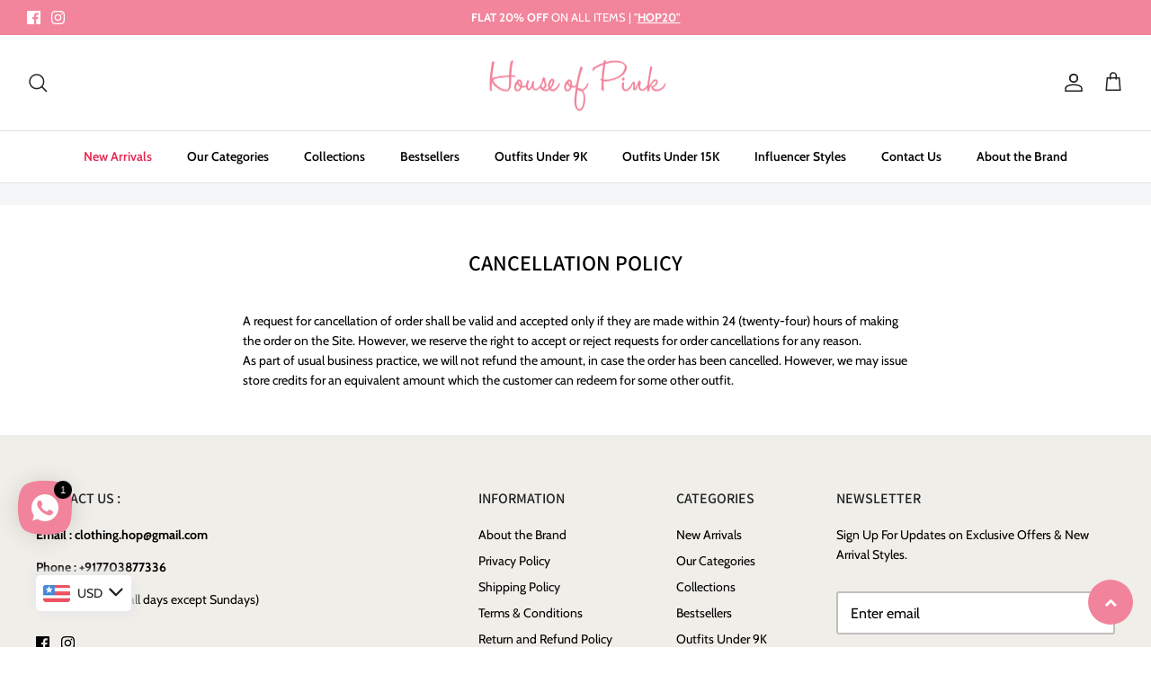

--- FILE ---
content_type: text/html; charset=utf-8
request_url: https://houseofpinkofficial.com/en-sa/pages/cancellation-policy
body_size: 24772
content:
<!DOCTYPE html><html lang="en" dir="ltr">
<head>
<script>
window.KiwiSizing = window.KiwiSizing === undefined ? {} : window.KiwiSizing;
KiwiSizing.shop = "houseofpinkonline.myshopify.com";


</script>
  <!-- Symmetry 5.5.1 -->

  <link rel="preload" href="//houseofpinkofficial.com/cdn/shop/t/4/assets/styles.css?v=110093382003684708121759342679" as="style">
  <meta charset="utf-8" />
<meta name="viewport" content="width=device-width,initial-scale=1.0" />
<meta http-equiv="X-UA-Compatible" content="IE=edge">

<link rel="preconnect" href="https://cdn.shopify.com" crossorigin>
<link rel="preconnect" href="https://fonts.shopify.com" crossorigin>
<link rel="preconnect" href="https://monorail-edge.shopifysvc.com"><link rel="preload" as="font" href="//houseofpinkofficial.com/cdn/fonts/cabin/cabin_n4.cefc6494a78f87584a6f312fea532919154f66fe.woff2" type="font/woff2" crossorigin><link rel="preload" as="font" href="//houseofpinkofficial.com/cdn/fonts/cabin/cabin_n7.255204a342bfdbc9ae2017bd4e6a90f8dbb2f561.woff2" type="font/woff2" crossorigin><link rel="preload" as="font" href="//houseofpinkofficial.com/cdn/fonts/cabin/cabin_i4.d89c1b32b09ecbc46c12781fcf7b2085f17c0be9.woff2" type="font/woff2" crossorigin><link rel="preload" as="font" href="//houseofpinkofficial.com/cdn/fonts/cabin/cabin_i7.ef2404c08a493e7ccbc92d8c39adf683f40e1fb5.woff2" type="font/woff2" crossorigin><link rel="preload" as="font" href="//houseofpinkofficial.com/cdn/fonts/cabin/cabin_n6.c6b1e64927bbec1c65aab7077888fb033480c4f7.woff2" type="font/woff2" crossorigin><link rel="preload" as="font" href="//houseofpinkofficial.com/cdn/fonts/assistant/assistant_n6.b2cbcfa81550fc99b5d970d0ef582eebcbac24e0.woff2" type="font/woff2" crossorigin><link rel="preload" as="font" href="//houseofpinkofficial.com/cdn/fonts/cabin/cabin_n4.cefc6494a78f87584a6f312fea532919154f66fe.woff2" type="font/woff2" crossorigin><link rel="preload" href="//houseofpinkofficial.com/cdn/shop/t/4/assets/vendor.min.js?v=11589511144441591071687951729" as="script">
<link rel="preload" href="//houseofpinkofficial.com/cdn/shop/t/4/assets/theme.js?v=103147912762324067281687951729" as="script"><link rel="canonical" href="https://houseofpinkofficial.com/en-sa/pages/cancellation-policy" /><link rel="shortcut icon" href="//houseofpinkofficial.com/cdn/shop/files/Favicon.png?v=1682523737" type="image/png" /><meta name="description" content="A request for cancellation of order shall be valid and accepted only if they are made within 24 (twenty-four) hours of making the order on the Site. However, we reserve the right to accept or reject requests for order cancellations for any reason.As part of usual business practice, we will not refund the amount, in cas">

  <title>
    Cancellation Policy &ndash; HouseofPinkOnline
  </title>

  <meta property="og:site_name" content="HouseofPinkOnline">
<meta property="og:url" content="https://houseofpinkofficial.com/en-sa/pages/cancellation-policy">
<meta property="og:title" content="Cancellation Policy">
<meta property="og:type" content="website">
<meta property="og:description" content="A request for cancellation of order shall be valid and accepted only if they are made within 24 (twenty-four) hours of making the order on the Site. However, we reserve the right to accept or reject requests for order cancellations for any reason.As part of usual business practice, we will not refund the amount, in cas"><meta property="og:image" content="http://houseofpinkofficial.com/cdn/shop/files/HD_transparent_picture_1200x1200.png?v=1682846816">
  <meta property="og:image:secure_url" content="https://houseofpinkofficial.com/cdn/shop/files/HD_transparent_picture_1200x1200.png?v=1682846816">
  <meta property="og:image:width" content="1200">
  <meta property="og:image:height" content="628"><meta name="twitter:card" content="summary_large_image">
<meta name="twitter:title" content="Cancellation Policy">
<meta name="twitter:description" content="A request for cancellation of order shall be valid and accepted only if they are made within 24 (twenty-four) hours of making the order on the Site. However, we reserve the right to accept or reject requests for order cancellations for any reason.As part of usual business practice, we will not refund the amount, in cas">


  <link href="//houseofpinkofficial.com/cdn/shop/t/4/assets/styles.css?v=110093382003684708121759342679" rel="stylesheet" type="text/css" media="all" />

  <script>
    window.theme = window.theme || {};
    theme.money_format_with_product_code_preference = "\u003cspan class=money\u003e₹ {{amount_no_decimals}}\u003c\/span\u003e";
    theme.money_format_with_cart_code_preference = "\u003cspan class=money\u003e₹ {{amount_no_decimals}}\u003c\/span\u003e";
    theme.money_format = "\u003cspan class=money\u003e₹ {{amount_no_decimals}}\u003c\/span\u003e";
    theme.strings = {
      previous: "Previous",
      next: "Next",
      addressError: "Error looking up that address",
      addressNoResults: "No results for that address",
      addressQueryLimit: "You have exceeded the Google API usage limit. Consider upgrading to a \u003ca href=\"https:\/\/developers.google.com\/maps\/premium\/usage-limits\"\u003ePremium Plan\u003c\/a\u003e.",
      authError: "There was a problem authenticating your Google Maps API Key.",
      icon_labels_left: "Left",
      icon_labels_right: "Right",
      icon_labels_down: "Down",
      icon_labels_close: "Close",
      icon_labels_plus: "Plus",
      cart_terms_confirmation: "You must agree to the terms and conditions before continuing.",
      products_listing_from: "From",
      layout_live_search_see_all: "See all results",
      products_product_add_to_cart: "Add to Cart",
      products_variant_no_stock: "Sold out",
      products_variant_non_existent: "Unavailable",
      products_product_pick_a: "Pick a",
      general_navigation_menu_toggle_aria_label: "Toggle menu",
      general_accessibility_labels_close: "Close",
      products_product_adding_to_cart: "Adding",
      products_product_added_to_cart: "Added to cart",
      general_quick_search_pages: "Pages",
      general_quick_search_no_results: "Sorry, we couldn\u0026#39;t find any results",
      collections_general_see_all_subcollections: "See all..."
    };
    theme.routes = {
      cart_url: '/en-sa/cart',
      cart_add_url: '/en-sa/cart/add.js',
      cart_change_url: '/en-sa/cart/change',
      predictive_search_url: '/en-sa/search/suggest'
    };
    theme.settings = {
      cart_type: "drawer",
      quickbuy_style: "button",
      avoid_orphans: true
    };
    document.documentElement.classList.add('js');
  </script><!-- miniOrange SCRIPT START --><script src="https://store.xecurify.com/moas/rest/shopify/check?shop=houseofpinkonline.myshopify.com" ></script>
<script>const baseUrlAnalytics="https://store-analytics.xecurify.com/analytics",fpPromise=import("https://openfpcdn.io/fingerprintjs/v3").then((t=>t.load()));var visitorId;function httpGet(t="",o={}){let e=JSON.stringify(o);const n=t;let s=new XMLHttpRequest;s.open("POST",n,!0),s.setRequestHeader("Content-type","application/json; charset=UTF-8"),s.send(e),s.onload=function(){200===s.status?console.log("Post successfully created!"):console.log("error")}}function userReport(){const t=baseUrlAnalytics+"/userinfo?";fpPromise.then((t=>t.get())).then((o=>{var e={fingerprint:visitorId=o.visitorId,storeUrl:window.location.host,pageUrl:window.location.href};httpGet(t,e)}))}window.onload=userReport();</script><!-- miniOrange SCRIPT END --> 
 <script>window.performance && window.performance.mark && window.performance.mark('shopify.content_for_header.start');</script><meta name="google-site-verification" content="XC9bDkLk-ZeQov5Ey72rI_PhlEKxIyhESPsv9nnHuhQ">
<meta id="shopify-digital-wallet" name="shopify-digital-wallet" content="/74596122922/digital_wallets/dialog">
<meta id="in-context-paypal-metadata" data-shop-id="74596122922" data-venmo-supported="false" data-environment="production" data-locale="en_US" data-paypal-v4="true" data-currency="INR">
<link rel="alternate" hreflang="x-default" href="https://houseofpinkofficial.com/pages/cancellation-policy">
<link rel="alternate" hreflang="en" href="https://houseofpinkofficial.com/pages/cancellation-policy">
<link rel="alternate" hreflang="en-US" href="https://houseofpinkofficial.com/en-us/pages/cancellation-policy">
<link rel="alternate" hreflang="en-AU" href="https://houseofpinkofficial.com/en-au/pages/cancellation-policy">
<link rel="alternate" hreflang="en-GB" href="https://houseofpinkofficial.com/en-gb/pages/cancellation-policy">
<link rel="alternate" hreflang="en-CA" href="https://houseofpinkofficial.com/en-ca/pages/cancellation-policy">
<link rel="alternate" hreflang="en-AE" href="https://houseofpinkofficial.com/en-ae/pages/cancellation-policy">
<link rel="alternate" hreflang="en-SA" href="https://houseofpinkofficial.com/en-sa/pages/cancellation-policy">
<link rel="alternate" hreflang="en-SG" href="https://houseofpinkofficial.com/en-sg/pages/cancellation-policy">
<link rel="alternate" hreflang="en-KW" href="https://houseofpinkofficial.com/en-kw/pages/cancellation-policy">
<link rel="alternate" hreflang="en-MY" href="https://houseofpinkofficial.com/en-my/pages/cancellation-policy">
<link rel="alternate" hreflang="en-QA" href="https://houseofpinkofficial.com/en-qa/pages/cancellation-policy">
<link rel="alternate" hreflang="en-NZ" href="https://houseofpinkofficial.com/en-nz/pages/cancellation-policy">
<script async="async" src="/checkouts/internal/preloads.js?locale=en-SA"></script>
<script id="shopify-features" type="application/json">{"accessToken":"5f87a0bab678cbf6fa12bbf3bea2e5f6","betas":["rich-media-storefront-analytics"],"domain":"houseofpinkofficial.com","predictiveSearch":true,"shopId":74596122922,"locale":"en"}</script>
<script>var Shopify = Shopify || {};
Shopify.shop = "houseofpinkonline.myshopify.com";
Shopify.locale = "en";
Shopify.currency = {"active":"INR","rate":"1.0"};
Shopify.country = "SA";
Shopify.theme = {"name":"HOP-MM-CT-CUSTOM","id":153160024362,"schema_name":"Symmetry","schema_version":"5.5.1","theme_store_id":null,"role":"main"};
Shopify.theme.handle = "null";
Shopify.theme.style = {"id":null,"handle":null};
Shopify.cdnHost = "houseofpinkofficial.com/cdn";
Shopify.routes = Shopify.routes || {};
Shopify.routes.root = "/en-sa/";</script>
<script type="module">!function(o){(o.Shopify=o.Shopify||{}).modules=!0}(window);</script>
<script>!function(o){function n(){var o=[];function n(){o.push(Array.prototype.slice.apply(arguments))}return n.q=o,n}var t=o.Shopify=o.Shopify||{};t.loadFeatures=n(),t.autoloadFeatures=n()}(window);</script>
<script id="shop-js-analytics" type="application/json">{"pageType":"page"}</script>
<script defer="defer" async type="module" src="//houseofpinkofficial.com/cdn/shopifycloud/shop-js/modules/v2/client.init-shop-cart-sync_IZsNAliE.en.esm.js"></script>
<script defer="defer" async type="module" src="//houseofpinkofficial.com/cdn/shopifycloud/shop-js/modules/v2/chunk.common_0OUaOowp.esm.js"></script>
<script type="module">
  await import("//houseofpinkofficial.com/cdn/shopifycloud/shop-js/modules/v2/client.init-shop-cart-sync_IZsNAliE.en.esm.js");
await import("//houseofpinkofficial.com/cdn/shopifycloud/shop-js/modules/v2/chunk.common_0OUaOowp.esm.js");

  window.Shopify.SignInWithShop?.initShopCartSync?.({"fedCMEnabled":true,"windoidEnabled":true});

</script>
<script>(function() {
  var isLoaded = false;
  function asyncLoad() {
    if (isLoaded) return;
    isLoaded = true;
    var urls = ["https:\/\/app.kiwisizing.com\/web\/js\/dist\/kiwiSizing\/plugin\/SizingPlugin.prod.js?v=330\u0026shop=houseofpinkonline.myshopify.com","https:\/\/www.houseofpinkofficial.com\/apps\/buckscc\/sdk.min.js?shop=houseofpinkonline.myshopify.com","https:\/\/sr-cdn.shiprocket.in\/sr-promise\/static\/uc.js?channel_id=4\u0026sr_company_id=864201\u0026shop=houseofpinkonline.myshopify.com"];
    for (var i = 0; i < urls.length; i++) {
      var s = document.createElement('script');
      s.type = 'text/javascript';
      s.async = true;
      s.src = urls[i];
      var x = document.getElementsByTagName('script')[0];
      x.parentNode.insertBefore(s, x);
    }
  };
  if(window.attachEvent) {
    window.attachEvent('onload', asyncLoad);
  } else {
    window.addEventListener('load', asyncLoad, false);
  }
})();</script>
<script id="__st">var __st={"a":74596122922,"offset":19800,"reqid":"25d8d13f-aaa0-4be7-9042-d3b798efc701-1768350959","pageurl":"houseofpinkofficial.com\/en-sa\/pages\/cancellation-policy","s":"pages-117190983978","u":"fc291fa52de2","p":"page","rtyp":"page","rid":117190983978};</script>
<script>window.ShopifyPaypalV4VisibilityTracking = true;</script>
<script id="captcha-bootstrap">!function(){'use strict';const t='contact',e='account',n='new_comment',o=[[t,t],['blogs',n],['comments',n],[t,'customer']],c=[[e,'customer_login'],[e,'guest_login'],[e,'recover_customer_password'],[e,'create_customer']],r=t=>t.map((([t,e])=>`form[action*='/${t}']:not([data-nocaptcha='true']) input[name='form_type'][value='${e}']`)).join(','),a=t=>()=>t?[...document.querySelectorAll(t)].map((t=>t.form)):[];function s(){const t=[...o],e=r(t);return a(e)}const i='password',u='form_key',d=['recaptcha-v3-token','g-recaptcha-response','h-captcha-response',i],f=()=>{try{return window.sessionStorage}catch{return}},m='__shopify_v',_=t=>t.elements[u];function p(t,e,n=!1){try{const o=window.sessionStorage,c=JSON.parse(o.getItem(e)),{data:r}=function(t){const{data:e,action:n}=t;return t[m]||n?{data:e,action:n}:{data:t,action:n}}(c);for(const[e,n]of Object.entries(r))t.elements[e]&&(t.elements[e].value=n);n&&o.removeItem(e)}catch(o){console.error('form repopulation failed',{error:o})}}const l='form_type',E='cptcha';function T(t){t.dataset[E]=!0}const w=window,h=w.document,L='Shopify',v='ce_forms',y='captcha';let A=!1;((t,e)=>{const n=(g='f06e6c50-85a8-45c8-87d0-21a2b65856fe',I='https://cdn.shopify.com/shopifycloud/storefront-forms-hcaptcha/ce_storefront_forms_captcha_hcaptcha.v1.5.2.iife.js',D={infoText:'Protected by hCaptcha',privacyText:'Privacy',termsText:'Terms'},(t,e,n)=>{const o=w[L][v],c=o.bindForm;if(c)return c(t,g,e,D).then(n);var r;o.q.push([[t,g,e,D],n]),r=I,A||(h.body.append(Object.assign(h.createElement('script'),{id:'captcha-provider',async:!0,src:r})),A=!0)});var g,I,D;w[L]=w[L]||{},w[L][v]=w[L][v]||{},w[L][v].q=[],w[L][y]=w[L][y]||{},w[L][y].protect=function(t,e){n(t,void 0,e),T(t)},Object.freeze(w[L][y]),function(t,e,n,w,h,L){const[v,y,A,g]=function(t,e,n){const i=e?o:[],u=t?c:[],d=[...i,...u],f=r(d),m=r(i),_=r(d.filter((([t,e])=>n.includes(e))));return[a(f),a(m),a(_),s()]}(w,h,L),I=t=>{const e=t.target;return e instanceof HTMLFormElement?e:e&&e.form},D=t=>v().includes(t);t.addEventListener('submit',(t=>{const e=I(t);if(!e)return;const n=D(e)&&!e.dataset.hcaptchaBound&&!e.dataset.recaptchaBound,o=_(e),c=g().includes(e)&&(!o||!o.value);(n||c)&&t.preventDefault(),c&&!n&&(function(t){try{if(!f())return;!function(t){const e=f();if(!e)return;const n=_(t);if(!n)return;const o=n.value;o&&e.removeItem(o)}(t);const e=Array.from(Array(32),(()=>Math.random().toString(36)[2])).join('');!function(t,e){_(t)||t.append(Object.assign(document.createElement('input'),{type:'hidden',name:u})),t.elements[u].value=e}(t,e),function(t,e){const n=f();if(!n)return;const o=[...t.querySelectorAll(`input[type='${i}']`)].map((({name:t})=>t)),c=[...d,...o],r={};for(const[a,s]of new FormData(t).entries())c.includes(a)||(r[a]=s);n.setItem(e,JSON.stringify({[m]:1,action:t.action,data:r}))}(t,e)}catch(e){console.error('failed to persist form',e)}}(e),e.submit())}));const S=(t,e)=>{t&&!t.dataset[E]&&(n(t,e.some((e=>e===t))),T(t))};for(const o of['focusin','change'])t.addEventListener(o,(t=>{const e=I(t);D(e)&&S(e,y())}));const B=e.get('form_key'),M=e.get(l),P=B&&M;t.addEventListener('DOMContentLoaded',(()=>{const t=y();if(P)for(const e of t)e.elements[l].value===M&&p(e,B);[...new Set([...A(),...v().filter((t=>'true'===t.dataset.shopifyCaptcha))])].forEach((e=>S(e,t)))}))}(h,new URLSearchParams(w.location.search),n,t,e,['guest_login'])})(!0,!0)}();</script>
<script integrity="sha256-4kQ18oKyAcykRKYeNunJcIwy7WH5gtpwJnB7kiuLZ1E=" data-source-attribution="shopify.loadfeatures" defer="defer" src="//houseofpinkofficial.com/cdn/shopifycloud/storefront/assets/storefront/load_feature-a0a9edcb.js" crossorigin="anonymous"></script>
<script data-source-attribution="shopify.dynamic_checkout.dynamic.init">var Shopify=Shopify||{};Shopify.PaymentButton=Shopify.PaymentButton||{isStorefrontPortableWallets:!0,init:function(){window.Shopify.PaymentButton.init=function(){};var t=document.createElement("script");t.src="https://houseofpinkofficial.com/cdn/shopifycloud/portable-wallets/latest/portable-wallets.en.js",t.type="module",document.head.appendChild(t)}};
</script>
<script data-source-attribution="shopify.dynamic_checkout.buyer_consent">
  function portableWalletsHideBuyerConsent(e){var t=document.getElementById("shopify-buyer-consent"),n=document.getElementById("shopify-subscription-policy-button");t&&n&&(t.classList.add("hidden"),t.setAttribute("aria-hidden","true"),n.removeEventListener("click",e))}function portableWalletsShowBuyerConsent(e){var t=document.getElementById("shopify-buyer-consent"),n=document.getElementById("shopify-subscription-policy-button");t&&n&&(t.classList.remove("hidden"),t.removeAttribute("aria-hidden"),n.addEventListener("click",e))}window.Shopify?.PaymentButton&&(window.Shopify.PaymentButton.hideBuyerConsent=portableWalletsHideBuyerConsent,window.Shopify.PaymentButton.showBuyerConsent=portableWalletsShowBuyerConsent);
</script>
<script data-source-attribution="shopify.dynamic_checkout.cart.bootstrap">document.addEventListener("DOMContentLoaded",(function(){function t(){return document.querySelector("shopify-accelerated-checkout-cart, shopify-accelerated-checkout")}if(t())Shopify.PaymentButton.init();else{new MutationObserver((function(e,n){t()&&(Shopify.PaymentButton.init(),n.disconnect())})).observe(document.body,{childList:!0,subtree:!0})}}));
</script>

<script>window.performance && window.performance.mark && window.performance.mark('shopify.content_for_header.end');</script> 

<meta name="facebook-domain-verification" content="9zrsl625b16jcntulc93dtw06k5j80" />

  <!-- Meta Pixel Code -->
<script>
!function(f,b,e,v,n,t,s)
{if(f.fbq)return;n=f.fbq=function(){n.callMethod?
n.callMethod.apply(n,arguments):n.queue.push(arguments)};
if(!f._fbq)f._fbq=n;n.push=n;n.loaded=!0;n.version='2.0';
n.queue=[];t=b.createElement(e);t.async=!0;
t.src=v;s=b.getElementsByTagName(e)[0];
s.parentNode.insertBefore(t,s)}(window, document,'script',
'https://connect.facebook.net/en_US/fbevents.js');
fbq('init', '310958274034364');
fbq('track', 'PageView');
</script>
<noscript><img height="1" width="1" style="display:none"
src="https://www.facebook.com/tr?id=310958274034364&ev=PageView&noscript=1"
/></noscript>
<!-- End Meta Pixel Code -->

<meta name="google-site-verification" content="XC9bDkLk-ZeQov5Ey72rI_PhlEKxIyhESPsv9nnHuhQ" />
  

    <script>
    window.bucksCC = window.bucksCC || {};
    window.bucksCC.config = {}; window.bucksCC.reConvert = function () {};
    "function"!=typeof Object.assign&&(Object.assign=function(n){if(null==n)throw new TypeError("Cannot convert undefined or null to object");for(var r=Object(n),t=1;t<arguments.length;t++){var e=arguments[t];if(null!=e)for(var o in e)e.hasOwnProperty(o)&&(r[o]=e[o])}return r});
    Object.assign(window.bucksCC.config, {"expertSettings":"{\"css\":\"\"}","_id":"64864a1667f770834b10e6cf","shop":"houseofpinkonline.myshopify.com","active":true,"autoSwitchCurrencyLocationBased":true,"autoSwitchOnlyToPreferredCurrency":true,"backgroundColor":"rgba(255,255,255,1)","borderStyle":"boxShadow","cartNotificationBackgroundColor":"rgba(251,245,245,1)","cartNotificationMessage":"We process all orders in {STORE_CURRENCY} and you will be checkout using the most current exchange rates.","cartNotificationStatus":true,"cartNotificationTextColor":"rgba(30,30,30,1)","customOptionsPlacement":false,"customOptionsPlacementMobile":false,"customPosition":"header a[href*=\"/cart\"]","darkMode":false,"defaultCurrencyRounding":true,"displayPosition":"bottom_left","displayPositionType":"floating","flagDisplayOption":"showFlagAndCurrency","flagStyle":"modern","flagTheme":"rounded","hoverColor":"rgba(255,255,255,1)","instantLoader":true,"mobileCustomPosition":"header a[href*=\"/cart\"]","mobileDisplayPosition":"bottom_left","mobileDisplayPositionType":"floating","mobilePositionPlacement":"after","moneyWithCurrencyFormat":true,"optionsPlacementType":"right_downwards","optionsPlacementTypeMobile":"right_downwards","positionPlacement":"after","priceRoundingType":"removeDecimal","roundingDecimal":0.99,"selectedCurrencies":"[{\"USD\":\"US Dollar (USD)\"},{\"EUR\":\"Euro (EUR)\"},{\"GBP\":\"British Pound (GBP)\"},{\"CAD\":\"Canadian Dollar (CAD)\"},{\"AUD\":\"Australian Dollar (AUD)\"},{\"BHD\":\"Bahraini Dinar (BHD)\"},{\"HKD\":\"Hong Kong Dollar (HKD)\"},{\"INR\":\"Indian Rupee (INR)\"},{\"IDR\":\"Indonesian Rupiah (IDR)\"},{\"KWD\":\"Kuwaiti Dinar (KWD)\"},{\"MWK\":\"Malawian Kwacha (MWK)\"},{\"MYR\":\"Malaysian Ringgit (MYR)\"},{\"MUR\":\"Mauritian Rupee (MUR)\"},{\"NZD\":\"New Zealand Dollar (NZD)\"},{\"OMR\":\"Omani Rial (OMR)\"},{\"QAR\":\"Qatari Rial (QAR)\"},{\"SAR\":\"Saudi Riyal (SAR)\"},{\"SGD\":\"Singapore Dollar (SGD)\"},{\"SSP\":\"South Sudanese Pound (SSP)\"},{\"AED\":\"United Arab Emirates Dirham (AED)\"},{\"YER\":\"Yemeni Rial (YER)\"}]","showCurrencyCodesOnly":false,"showInDesktop":true,"showInMobileDevice":true,"showOriginalPriceOnMouseHover":true,"textColor":"rgba(30,30,30,1)","themeType":"default","trigger":"","userCurrency":"","watchUrls":""}, { money_format: "\u003cspan class=money\u003e₹ {{amount_no_decimals}}\u003c\/span\u003e", money_with_currency_format: "\u003cspan class=money\u003e₹ {{amount_no_decimals}} INR\u003c\/span\u003e", userCurrency: "INR" }); window.bucksCC.config.multiCurrencies = [];  window.bucksCC.config.multiCurrencies = "INR".split(',') || ''; window.bucksCC.config.cartCurrency = "INR" || '';
    </script>
            <!-- BEGIN app block: shopify://apps/rt-social-chat-live-chat/blocks/app-embed/9baee9b7-6929-47af-9935-05bcdc376396 --><script>
  window.roarJs = window.roarJs || {};
  roarJs.WhatsAppConfig = {
    metafields: {
      shop: "houseofpinkonline.myshopify.com",
      settings: {"enabled":"1","block_order":["1492096252560"],"blocks":{"1492096252560":{"disabled":"0","type":"whatsapp","number":"917703877336","whatsapp_web":"1","name":"HOP ","label":"Team","avatar":"0","avatar_url":"https:\/\/www.gravatar.com\/avatar","online":"1","timezone":"America\/New_York","sunday":{"enabled":"1","range":"480,1050"},"monday":{"enabled":"1","range":"480,1050"},"tuesday":{"enabled":"1","range":"480,1050"},"wednesday":{"enabled":"1","range":"480,1050"},"thursday":{"enabled":"1","range":"480,1050"},"friday":{"enabled":"1","range":"480,1050"},"saturday":{"enabled":"1","range":"480,1050"},"offline":"I will be back soon","chat":{"enabled":"0","greeting":"Hello! I'm John from the support team."},"message":"Hi HOP Team, I need help ! ","page_url":"1"}},"param":{"newtab":"1","offline_disabled":"0","offline_message":"0","greeting":{"enabled":"0","message":"Hi there! How can we help you? Tap here to start chat with us.","delay":"5"},"pending":{"enabled":"1","number":"1","color":"#ffffff","background":"#000000"},"position":{"value":"left","bottom":"125","left":"20","right":"20"},"cta_type":"all"},"mobile":{"enabled":"1","position":{"value":"left","bottom":"20","left":"20","right":"20"}},"style":{"gradient":"custom","pattern":"27","custom":{"color":"#ffffff","background":"#f1849c"},"icon":"5","rounded":"0"},"share":{"block_order":["facebook","twitter","whatsapp"],"blocks":{"facebook":{"type":"facebook","label":"Share on Facebook"},"twitter":{"type":"twitter","label":"Share on Twitter"},"whatsapp":{"type":"whatsapp","label":"Share on Whatsapp"}},"param":{"enabled":"0","position":"left"},"mobile":{"enabled":"1","position":"inherit"},"style":{"color":"#000000","background":"#ffffff"},"texts":{"button":"Share","message":"Check this out, it's so cool!"}},"charge":false,"onetime":false,"track_url":"https:\/\/haloroar.com\/app\/whatsapp\/tracking","texts":{"title":"","description":"","note":"We typically reply within a few minutes","button":"","placeholder":"Send a message…","emoji_search":"Search emoji…","emoji_frequently":"Frequently used","emoji_people":"People","emoji_nature":"Nature","emoji_objects":"Objects","emoji_places":"Places","emoji_symbols":"Symbols","emoji_not_found":"No emoji could be found"},"only1":"true"},
      moneyFormat: "\u003cspan class=money\u003e₹ {{amount_no_decimals}}\u003c\/span\u003e"
    }
  }
</script>

<script src="https://cdn.shopify.com/extensions/019a1460-f72e-7cbc-becc-90116917fae9/rt-whats-app-chat-live-chat-2/assets/whatsapp.js" defer></script>


<!-- END app block --><!-- BEGIN app block: shopify://apps/bucks/blocks/app-embed/4f0a9b06-9da4-4a49-b378-2de9d23a3af3 -->
<script>
  window.bucksCC = window.bucksCC || {};
  window.bucksCC.metaConfig = {};
  window.bucksCC.reConvert = function() {};
  "function" != typeof Object.assign && (Object.assign = function(n) {
    if (null == n) 
      throw new TypeError("Cannot convert undefined or null to object");
    



    for (var r = Object(n), t = 1; t < arguments.length; t++) {
      var e = arguments[t];
      if (null != e) 
        for (var o in e) 
          e.hasOwnProperty(o) && (r[o] = e[o])
    }
    return r
  });

const bucks_validateJson = json => {
    let checkedJson;
    try {
        checkedJson = JSON.parse(json);
    } catch (error) { }
    return checkedJson;
};

  const bucks_encodedData = "";

  const bucks_myshopifyDomain = "houseofpinkofficial.com";

  const decodedURI = atob(bucks_encodedData);
  const bucks_decodedString = decodeURIComponent(decodedURI);


  const bucks_parsedData = bucks_validateJson(bucks_decodedString) || {};
  Object.assign(window.bucksCC.metaConfig, {

    ... bucks_parsedData,
    money_format: "\u003cspan class=money\u003e₹ {{amount_no_decimals}}\u003c\/span\u003e",
    money_with_currency_format: "\u003cspan class=money\u003e₹ {{amount_no_decimals}} INR\u003c\/span\u003e",
    userCurrency: "INR"

  });
  window.bucksCC.reConvert = function() {};
  window.bucksCC.themeAppExtension = true;
  window.bucksCC.metaConfig.multiCurrencies = [];
  window.bucksCC.localization = {};
  
  

  window.bucksCC.localization.availableCountries = ["AU","CA","FR","DE","HK","IN","KW","MY","NZ","QA","SA","SG","CH","AE","GB","US"];
  window.bucksCC.localization.availableLanguages = ["en"];

  
  window.bucksCC.metaConfig.multiCurrencies = "INR".split(',') || '';
  window.bucksCC.metaConfig.cartCurrency = "INR" || '';

  if ((((window || {}).bucksCC || {}).metaConfig || {}).instantLoader) {
    self.fetch || (self.fetch = function(e, n) {
      return n = n || {},
      new Promise(function(t, s) {
        var r = new XMLHttpRequest,
          o = [],
          u = [],
          i = {},
          a = function() {
            return {
              ok: 2 == (r.status / 100 | 0),
              statusText: r.statusText,
              status: r.status,
              url: r.responseURL,
              text: function() {
                return Promise.resolve(r.responseText)
              },
              json: function() {
                return Promise.resolve(JSON.parse(r.responseText))
              },
              blob: function() {
                return Promise.resolve(new Blob([r.response]))
              },
              clone: a,
              headers: {
                keys: function() {
                  return o
                },
                entries: function() {
                  return u
                },
                get: function(e) {
                  return i[e.toLowerCase()]
                },
                has: function(e) {
                  return e.toLowerCase() in i
                }
              }
            }
          };
        for (var c in r.open(n.method || "get", e, !0), r.onload = function() {
          r.getAllResponseHeaders().replace(/^(.*?):[^S\n]*([sS]*?)$/gm, function(e, n, t) {
            o.push(n = n.toLowerCase()),
            u.push([n, t]),
            i[n] = i[n]
              ? i[n] + "," + t
              : t
          }),
          t(a())
        },
        r.onerror = s,
        r.withCredentials = "include" == n.credentials,
        n.headers) 
          r.setRequestHeader(c, n.headers[c]);
        r.send(n.body || null)
      })
    });
    !function() {
      function t(t) {
        const e = document.createElement("style");
        e.innerText = t,
        document.head.appendChild(e)
      }
      function e(t) {
        const e = document.createElement("script");
        e.type = "text/javascript",
        e.text = t,
        document.head.appendChild(e),
        console.log("%cBUCKSCC: Instant Loader Activated ⚡️", "background: #1c64f6; color: #fff; font-size: 12px; font-weight:bold; padding: 5px 10px; border-radius: 3px")
      }
      let n = sessionStorage.getItem("bucksccHash");
      (
        n = n
          ? JSON.parse(n)
          : null
      )
        ? e(n)
        : fetch(`https://${bucks_myshopifyDomain}/apps/buckscc/sdk.min.js`, {mode: "no-cors"}).then(function(t) {
          return t.text()
        }).then(function(t) {
          if ((t || "").length > 100) {
            const o = JSON.stringify(t);
            sessionStorage.setItem("bucksccHash", o),
            n = t,
            e(t)
          }
        })
    }();
  }

  const themeAppExLoadEvent = new Event("BUCKSCC_THEME-APP-EXTENSION_LOADED", { bubbles: true, cancelable: false });

  // Dispatch the custom event on the window
  window.dispatchEvent(themeAppExLoadEvent);

</script><!-- END app block --><link href="https://cdn.shopify.com/extensions/019a1460-f72e-7cbc-becc-90116917fae9/rt-whats-app-chat-live-chat-2/assets/whatsapp.css" rel="stylesheet" type="text/css" media="all">
<script src="https://cdn.shopify.com/extensions/019ba2d3-5579-7382-9582-e9b49f858129/bucks-23/assets/widgetLoader.js" type="text/javascript" defer="defer"></script>
<link href="https://monorail-edge.shopifysvc.com" rel="dns-prefetch">
<script>(function(){if ("sendBeacon" in navigator && "performance" in window) {try {var session_token_from_headers = performance.getEntriesByType('navigation')[0].serverTiming.find(x => x.name == '_s').description;} catch {var session_token_from_headers = undefined;}var session_cookie_matches = document.cookie.match(/_shopify_s=([^;]*)/);var session_token_from_cookie = session_cookie_matches && session_cookie_matches.length === 2 ? session_cookie_matches[1] : "";var session_token = session_token_from_headers || session_token_from_cookie || "";function handle_abandonment_event(e) {var entries = performance.getEntries().filter(function(entry) {return /monorail-edge.shopifysvc.com/.test(entry.name);});if (!window.abandonment_tracked && entries.length === 0) {window.abandonment_tracked = true;var currentMs = Date.now();var navigation_start = performance.timing.navigationStart;var payload = {shop_id: 74596122922,url: window.location.href,navigation_start,duration: currentMs - navigation_start,session_token,page_type: "page"};window.navigator.sendBeacon("https://monorail-edge.shopifysvc.com/v1/produce", JSON.stringify({schema_id: "online_store_buyer_site_abandonment/1.1",payload: payload,metadata: {event_created_at_ms: currentMs,event_sent_at_ms: currentMs}}));}}window.addEventListener('pagehide', handle_abandonment_event);}}());</script>
<script id="web-pixels-manager-setup">(function e(e,d,r,n,o){if(void 0===o&&(o={}),!Boolean(null===(a=null===(i=window.Shopify)||void 0===i?void 0:i.analytics)||void 0===a?void 0:a.replayQueue)){var i,a;window.Shopify=window.Shopify||{};var t=window.Shopify;t.analytics=t.analytics||{};var s=t.analytics;s.replayQueue=[],s.publish=function(e,d,r){return s.replayQueue.push([e,d,r]),!0};try{self.performance.mark("wpm:start")}catch(e){}var l=function(){var e={modern:/Edge?\/(1{2}[4-9]|1[2-9]\d|[2-9]\d{2}|\d{4,})\.\d+(\.\d+|)|Firefox\/(1{2}[4-9]|1[2-9]\d|[2-9]\d{2}|\d{4,})\.\d+(\.\d+|)|Chrom(ium|e)\/(9{2}|\d{3,})\.\d+(\.\d+|)|(Maci|X1{2}).+ Version\/(15\.\d+|(1[6-9]|[2-9]\d|\d{3,})\.\d+)([,.]\d+|)( \(\w+\)|)( Mobile\/\w+|) Safari\/|Chrome.+OPR\/(9{2}|\d{3,})\.\d+\.\d+|(CPU[ +]OS|iPhone[ +]OS|CPU[ +]iPhone|CPU IPhone OS|CPU iPad OS)[ +]+(15[._]\d+|(1[6-9]|[2-9]\d|\d{3,})[._]\d+)([._]\d+|)|Android:?[ /-](13[3-9]|1[4-9]\d|[2-9]\d{2}|\d{4,})(\.\d+|)(\.\d+|)|Android.+Firefox\/(13[5-9]|1[4-9]\d|[2-9]\d{2}|\d{4,})\.\d+(\.\d+|)|Android.+Chrom(ium|e)\/(13[3-9]|1[4-9]\d|[2-9]\d{2}|\d{4,})\.\d+(\.\d+|)|SamsungBrowser\/([2-9]\d|\d{3,})\.\d+/,legacy:/Edge?\/(1[6-9]|[2-9]\d|\d{3,})\.\d+(\.\d+|)|Firefox\/(5[4-9]|[6-9]\d|\d{3,})\.\d+(\.\d+|)|Chrom(ium|e)\/(5[1-9]|[6-9]\d|\d{3,})\.\d+(\.\d+|)([\d.]+$|.*Safari\/(?![\d.]+ Edge\/[\d.]+$))|(Maci|X1{2}).+ Version\/(10\.\d+|(1[1-9]|[2-9]\d|\d{3,})\.\d+)([,.]\d+|)( \(\w+\)|)( Mobile\/\w+|) Safari\/|Chrome.+OPR\/(3[89]|[4-9]\d|\d{3,})\.\d+\.\d+|(CPU[ +]OS|iPhone[ +]OS|CPU[ +]iPhone|CPU IPhone OS|CPU iPad OS)[ +]+(10[._]\d+|(1[1-9]|[2-9]\d|\d{3,})[._]\d+)([._]\d+|)|Android:?[ /-](13[3-9]|1[4-9]\d|[2-9]\d{2}|\d{4,})(\.\d+|)(\.\d+|)|Mobile Safari.+OPR\/([89]\d|\d{3,})\.\d+\.\d+|Android.+Firefox\/(13[5-9]|1[4-9]\d|[2-9]\d{2}|\d{4,})\.\d+(\.\d+|)|Android.+Chrom(ium|e)\/(13[3-9]|1[4-9]\d|[2-9]\d{2}|\d{4,})\.\d+(\.\d+|)|Android.+(UC? ?Browser|UCWEB|U3)[ /]?(15\.([5-9]|\d{2,})|(1[6-9]|[2-9]\d|\d{3,})\.\d+)\.\d+|SamsungBrowser\/(5\.\d+|([6-9]|\d{2,})\.\d+)|Android.+MQ{2}Browser\/(14(\.(9|\d{2,})|)|(1[5-9]|[2-9]\d|\d{3,})(\.\d+|))(\.\d+|)|K[Aa][Ii]OS\/(3\.\d+|([4-9]|\d{2,})\.\d+)(\.\d+|)/},d=e.modern,r=e.legacy,n=navigator.userAgent;return n.match(d)?"modern":n.match(r)?"legacy":"unknown"}(),u="modern"===l?"modern":"legacy",c=(null!=n?n:{modern:"",legacy:""})[u],f=function(e){return[e.baseUrl,"/wpm","/b",e.hashVersion,"modern"===e.buildTarget?"m":"l",".js"].join("")}({baseUrl:d,hashVersion:r,buildTarget:u}),m=function(e){var d=e.version,r=e.bundleTarget,n=e.surface,o=e.pageUrl,i=e.monorailEndpoint;return{emit:function(e){var a=e.status,t=e.errorMsg,s=(new Date).getTime(),l=JSON.stringify({metadata:{event_sent_at_ms:s},events:[{schema_id:"web_pixels_manager_load/3.1",payload:{version:d,bundle_target:r,page_url:o,status:a,surface:n,error_msg:t},metadata:{event_created_at_ms:s}}]});if(!i)return console&&console.warn&&console.warn("[Web Pixels Manager] No Monorail endpoint provided, skipping logging."),!1;try{return self.navigator.sendBeacon.bind(self.navigator)(i,l)}catch(e){}var u=new XMLHttpRequest;try{return u.open("POST",i,!0),u.setRequestHeader("Content-Type","text/plain"),u.send(l),!0}catch(e){return console&&console.warn&&console.warn("[Web Pixels Manager] Got an unhandled error while logging to Monorail."),!1}}}}({version:r,bundleTarget:l,surface:e.surface,pageUrl:self.location.href,monorailEndpoint:e.monorailEndpoint});try{o.browserTarget=l,function(e){var d=e.src,r=e.async,n=void 0===r||r,o=e.onload,i=e.onerror,a=e.sri,t=e.scriptDataAttributes,s=void 0===t?{}:t,l=document.createElement("script"),u=document.querySelector("head"),c=document.querySelector("body");if(l.async=n,l.src=d,a&&(l.integrity=a,l.crossOrigin="anonymous"),s)for(var f in s)if(Object.prototype.hasOwnProperty.call(s,f))try{l.dataset[f]=s[f]}catch(e){}if(o&&l.addEventListener("load",o),i&&l.addEventListener("error",i),u)u.appendChild(l);else{if(!c)throw new Error("Did not find a head or body element to append the script");c.appendChild(l)}}({src:f,async:!0,onload:function(){if(!function(){var e,d;return Boolean(null===(d=null===(e=window.Shopify)||void 0===e?void 0:e.analytics)||void 0===d?void 0:d.initialized)}()){var d=window.webPixelsManager.init(e)||void 0;if(d){var r=window.Shopify.analytics;r.replayQueue.forEach((function(e){var r=e[0],n=e[1],o=e[2];d.publishCustomEvent(r,n,o)})),r.replayQueue=[],r.publish=d.publishCustomEvent,r.visitor=d.visitor,r.initialized=!0}}},onerror:function(){return m.emit({status:"failed",errorMsg:"".concat(f," has failed to load")})},sri:function(e){var d=/^sha384-[A-Za-z0-9+/=]+$/;return"string"==typeof e&&d.test(e)}(c)?c:"",scriptDataAttributes:o}),m.emit({status:"loading"})}catch(e){m.emit({status:"failed",errorMsg:(null==e?void 0:e.message)||"Unknown error"})}}})({shopId: 74596122922,storefrontBaseUrl: "https://houseofpinkofficial.com",extensionsBaseUrl: "https://extensions.shopifycdn.com/cdn/shopifycloud/web-pixels-manager",monorailEndpoint: "https://monorail-edge.shopifysvc.com/unstable/produce_batch",surface: "storefront-renderer",enabledBetaFlags: ["2dca8a86","a0d5f9d2"],webPixelsConfigList: [{"id":"752451882","configuration":"{\"config\":\"{\\\"pixel_id\\\":\\\"G-5XLBGNH1DL\\\",\\\"target_country\\\":\\\"IN\\\",\\\"gtag_events\\\":[{\\\"type\\\":\\\"search\\\",\\\"action_label\\\":[\\\"G-5XLBGNH1DL\\\",\\\"AW-11203490939\\\/qTmwCMOr3acYEPvont4p\\\"]},{\\\"type\\\":\\\"begin_checkout\\\",\\\"action_label\\\":[\\\"G-5XLBGNH1DL\\\",\\\"AW-11203490939\\\/ifyJCMmr3acYEPvont4p\\\"]},{\\\"type\\\":\\\"view_item\\\",\\\"action_label\\\":[\\\"G-5XLBGNH1DL\\\",\\\"AW-11203490939\\\/sTkiCMCr3acYEPvont4p\\\",\\\"MC-7E70T9DFX4\\\"]},{\\\"type\\\":\\\"purchase\\\",\\\"action_label\\\":[\\\"G-5XLBGNH1DL\\\",\\\"AW-11203490939\\\/7RMgCLqr3acYEPvont4p\\\",\\\"MC-7E70T9DFX4\\\"]},{\\\"type\\\":\\\"page_view\\\",\\\"action_label\\\":[\\\"G-5XLBGNH1DL\\\",\\\"AW-11203490939\\\/BQ1rCL2r3acYEPvont4p\\\",\\\"MC-7E70T9DFX4\\\"]},{\\\"type\\\":\\\"add_payment_info\\\",\\\"action_label\\\":[\\\"G-5XLBGNH1DL\\\",\\\"AW-11203490939\\\/8trzCMyr3acYEPvont4p\\\"]},{\\\"type\\\":\\\"add_to_cart\\\",\\\"action_label\\\":[\\\"G-5XLBGNH1DL\\\",\\\"AW-11203490939\\\/ltirCMar3acYEPvont4p\\\"]}],\\\"enable_monitoring_mode\\\":false}\"}","eventPayloadVersion":"v1","runtimeContext":"OPEN","scriptVersion":"b2a88bafab3e21179ed38636efcd8a93","type":"APP","apiClientId":1780363,"privacyPurposes":[],"dataSharingAdjustments":{"protectedCustomerApprovalScopes":["read_customer_address","read_customer_email","read_customer_name","read_customer_personal_data","read_customer_phone"]}},{"id":"377159978","configuration":"{\"pixel_id\":\"388097645112603\",\"pixel_type\":\"facebook_pixel\",\"metaapp_system_user_token\":\"-\"}","eventPayloadVersion":"v1","runtimeContext":"OPEN","scriptVersion":"ca16bc87fe92b6042fbaa3acc2fbdaa6","type":"APP","apiClientId":2329312,"privacyPurposes":["ANALYTICS","MARKETING","SALE_OF_DATA"],"dataSharingAdjustments":{"protectedCustomerApprovalScopes":["read_customer_address","read_customer_email","read_customer_name","read_customer_personal_data","read_customer_phone"]}},{"id":"136905002","configuration":"{\"accountID\":\"1459\"}","eventPayloadVersion":"v1","runtimeContext":"STRICT","scriptVersion":"03b732b1a2db60e097bc15699e397cfd","type":"APP","apiClientId":5009031,"privacyPurposes":["ANALYTICS","MARKETING","SALE_OF_DATA"],"dataSharingAdjustments":{"protectedCustomerApprovalScopes":[]}},{"id":"shopify-app-pixel","configuration":"{}","eventPayloadVersion":"v1","runtimeContext":"STRICT","scriptVersion":"0450","apiClientId":"shopify-pixel","type":"APP","privacyPurposes":["ANALYTICS","MARKETING"]},{"id":"shopify-custom-pixel","eventPayloadVersion":"v1","runtimeContext":"LAX","scriptVersion":"0450","apiClientId":"shopify-pixel","type":"CUSTOM","privacyPurposes":["ANALYTICS","MARKETING"]}],isMerchantRequest: false,initData: {"shop":{"name":"HouseofPinkOnline","paymentSettings":{"currencyCode":"INR"},"myshopifyDomain":"houseofpinkonline.myshopify.com","countryCode":"IN","storefrontUrl":"https:\/\/houseofpinkofficial.com\/en-sa"},"customer":null,"cart":null,"checkout":null,"productVariants":[],"purchasingCompany":null},},"https://houseofpinkofficial.com/cdn","7cecd0b6w90c54c6cpe92089d5m57a67346",{"modern":"","legacy":""},{"shopId":"74596122922","storefrontBaseUrl":"https:\/\/houseofpinkofficial.com","extensionBaseUrl":"https:\/\/extensions.shopifycdn.com\/cdn\/shopifycloud\/web-pixels-manager","surface":"storefront-renderer","enabledBetaFlags":"[\"2dca8a86\", \"a0d5f9d2\"]","isMerchantRequest":"false","hashVersion":"7cecd0b6w90c54c6cpe92089d5m57a67346","publish":"custom","events":"[[\"page_viewed\",{}]]"});</script><script>
  window.ShopifyAnalytics = window.ShopifyAnalytics || {};
  window.ShopifyAnalytics.meta = window.ShopifyAnalytics.meta || {};
  window.ShopifyAnalytics.meta.currency = 'INR';
  var meta = {"page":{"pageType":"page","resourceType":"page","resourceId":117190983978,"requestId":"25d8d13f-aaa0-4be7-9042-d3b798efc701-1768350959"}};
  for (var attr in meta) {
    window.ShopifyAnalytics.meta[attr] = meta[attr];
  }
</script>
<script class="analytics">
  (function () {
    var customDocumentWrite = function(content) {
      var jquery = null;

      if (window.jQuery) {
        jquery = window.jQuery;
      } else if (window.Checkout && window.Checkout.$) {
        jquery = window.Checkout.$;
      }

      if (jquery) {
        jquery('body').append(content);
      }
    };

    var hasLoggedConversion = function(token) {
      if (token) {
        return document.cookie.indexOf('loggedConversion=' + token) !== -1;
      }
      return false;
    }

    var setCookieIfConversion = function(token) {
      if (token) {
        var twoMonthsFromNow = new Date(Date.now());
        twoMonthsFromNow.setMonth(twoMonthsFromNow.getMonth() + 2);

        document.cookie = 'loggedConversion=' + token + '; expires=' + twoMonthsFromNow;
      }
    }

    var trekkie = window.ShopifyAnalytics.lib = window.trekkie = window.trekkie || [];
    if (trekkie.integrations) {
      return;
    }
    trekkie.methods = [
      'identify',
      'page',
      'ready',
      'track',
      'trackForm',
      'trackLink'
    ];
    trekkie.factory = function(method) {
      return function() {
        var args = Array.prototype.slice.call(arguments);
        args.unshift(method);
        trekkie.push(args);
        return trekkie;
      };
    };
    for (var i = 0; i < trekkie.methods.length; i++) {
      var key = trekkie.methods[i];
      trekkie[key] = trekkie.factory(key);
    }
    trekkie.load = function(config) {
      trekkie.config = config || {};
      trekkie.config.initialDocumentCookie = document.cookie;
      var first = document.getElementsByTagName('script')[0];
      var script = document.createElement('script');
      script.type = 'text/javascript';
      script.onerror = function(e) {
        var scriptFallback = document.createElement('script');
        scriptFallback.type = 'text/javascript';
        scriptFallback.onerror = function(error) {
                var Monorail = {
      produce: function produce(monorailDomain, schemaId, payload) {
        var currentMs = new Date().getTime();
        var event = {
          schema_id: schemaId,
          payload: payload,
          metadata: {
            event_created_at_ms: currentMs,
            event_sent_at_ms: currentMs
          }
        };
        return Monorail.sendRequest("https://" + monorailDomain + "/v1/produce", JSON.stringify(event));
      },
      sendRequest: function sendRequest(endpointUrl, payload) {
        // Try the sendBeacon API
        if (window && window.navigator && typeof window.navigator.sendBeacon === 'function' && typeof window.Blob === 'function' && !Monorail.isIos12()) {
          var blobData = new window.Blob([payload], {
            type: 'text/plain'
          });

          if (window.navigator.sendBeacon(endpointUrl, blobData)) {
            return true;
          } // sendBeacon was not successful

        } // XHR beacon

        var xhr = new XMLHttpRequest();

        try {
          xhr.open('POST', endpointUrl);
          xhr.setRequestHeader('Content-Type', 'text/plain');
          xhr.send(payload);
        } catch (e) {
          console.log(e);
        }

        return false;
      },
      isIos12: function isIos12() {
        return window.navigator.userAgent.lastIndexOf('iPhone; CPU iPhone OS 12_') !== -1 || window.navigator.userAgent.lastIndexOf('iPad; CPU OS 12_') !== -1;
      }
    };
    Monorail.produce('monorail-edge.shopifysvc.com',
      'trekkie_storefront_load_errors/1.1',
      {shop_id: 74596122922,
      theme_id: 153160024362,
      app_name: "storefront",
      context_url: window.location.href,
      source_url: "//houseofpinkofficial.com/cdn/s/trekkie.storefront.55c6279c31a6628627b2ba1c5ff367020da294e2.min.js"});

        };
        scriptFallback.async = true;
        scriptFallback.src = '//houseofpinkofficial.com/cdn/s/trekkie.storefront.55c6279c31a6628627b2ba1c5ff367020da294e2.min.js';
        first.parentNode.insertBefore(scriptFallback, first);
      };
      script.async = true;
      script.src = '//houseofpinkofficial.com/cdn/s/trekkie.storefront.55c6279c31a6628627b2ba1c5ff367020da294e2.min.js';
      first.parentNode.insertBefore(script, first);
    };
    trekkie.load(
      {"Trekkie":{"appName":"storefront","development":false,"defaultAttributes":{"shopId":74596122922,"isMerchantRequest":null,"themeId":153160024362,"themeCityHash":"5416412181823531990","contentLanguage":"en","currency":"INR","eventMetadataId":"a2eadd06-c7fb-4551-a291-f7f4f094a0f2"},"isServerSideCookieWritingEnabled":true,"monorailRegion":"shop_domain","enabledBetaFlags":["65f19447"]},"Session Attribution":{},"S2S":{"facebookCapiEnabled":true,"source":"trekkie-storefront-renderer","apiClientId":580111}}
    );

    var loaded = false;
    trekkie.ready(function() {
      if (loaded) return;
      loaded = true;

      window.ShopifyAnalytics.lib = window.trekkie;

      var originalDocumentWrite = document.write;
      document.write = customDocumentWrite;
      try { window.ShopifyAnalytics.merchantGoogleAnalytics.call(this); } catch(error) {};
      document.write = originalDocumentWrite;

      window.ShopifyAnalytics.lib.page(null,{"pageType":"page","resourceType":"page","resourceId":117190983978,"requestId":"25d8d13f-aaa0-4be7-9042-d3b798efc701-1768350959","shopifyEmitted":true});

      var match = window.location.pathname.match(/checkouts\/(.+)\/(thank_you|post_purchase)/)
      var token = match? match[1]: undefined;
      if (!hasLoggedConversion(token)) {
        setCookieIfConversion(token);
        
      }
    });


        var eventsListenerScript = document.createElement('script');
        eventsListenerScript.async = true;
        eventsListenerScript.src = "//houseofpinkofficial.com/cdn/shopifycloud/storefront/assets/shop_events_listener-3da45d37.js";
        document.getElementsByTagName('head')[0].appendChild(eventsListenerScript);

})();</script>
<script
  defer
  src="https://houseofpinkofficial.com/cdn/shopifycloud/perf-kit/shopify-perf-kit-3.0.3.min.js"
  data-application="storefront-renderer"
  data-shop-id="74596122922"
  data-render-region="gcp-us-central1"
  data-page-type="page"
  data-theme-instance-id="153160024362"
  data-theme-name="Symmetry"
  data-theme-version="5.5.1"
  data-monorail-region="shop_domain"
  data-resource-timing-sampling-rate="10"
  data-shs="true"
  data-shs-beacon="true"
  data-shs-export-with-fetch="true"
  data-shs-logs-sample-rate="1"
  data-shs-beacon-endpoint="https://houseofpinkofficial.com/api/collect"
></script>
</head>

<body class="template-page
 swatch-method-standard swatch-style-listed" data-cc-animate-timeout="0"><script>
      if ('IntersectionObserver' in window) {
        document.body.classList.add("cc-animate-enabled");
      }
    </script><a class="skip-link visually-hidden" href="#content">Skip to content</a>

  <div id="shopify-section-announcement-bar" class="shopify-section section-announcement-bar">

<div id="section-id-announcement-bar" class="announcement-bar announcement-bar--with-announcement" data-section-type="announcement-bar" data-cc-animate>
    <style data-shopify>
      #section-id-announcement-bar {
        --announcement-background: #f2859c;
        --announcement-text: #ffffff;
        --link-underline: rgba(255, 255, 255, 0.6);
        --announcement-font-size: 13px;
      }
    </style>

    <div class="container container--no-max">
      <div class="announcement-bar__left desktop-only">
        
          

  <div class="social-links ">
    <ul class="social-links__list">
      
      
        <li><a aria-label="Facebook" class="facebook" target="_blank" rel="noopener" href="https://www.facebook.com/houseofpinkofficial/"><svg width="48px" height="48px" viewBox="0 0 48 48" version="1.1" xmlns="http://www.w3.org/2000/svg" xmlns:xlink="http://www.w3.org/1999/xlink">
    <title>Facebook</title>
    <g stroke="none" stroke-width="1" fill="none" fill-rule="evenodd">
        <g transform="translate(-325.000000, -295.000000)" fill="currentColor">
            <path d="M350.638355,343 L327.649232,343 C326.185673,343 325,341.813592 325,340.350603 L325,297.649211 C325,296.18585 326.185859,295 327.649232,295 L370.350955,295 C371.813955,295 373,296.18585 373,297.649211 L373,340.350603 C373,341.813778 371.813769,343 370.350955,343 L358.119305,343 L358.119305,324.411755 L364.358521,324.411755 L365.292755,317.167586 L358.119305,317.167586 L358.119305,312.542641 C358.119305,310.445287 358.701712,309.01601 361.70929,309.01601 L365.545311,309.014333 L365.545311,302.535091 C364.881886,302.446808 362.604784,302.24957 359.955552,302.24957 C354.424834,302.24957 350.638355,305.625526 350.638355,311.825209 L350.638355,317.167586 L344.383122,317.167586 L344.383122,324.411755 L350.638355,324.411755 L350.638355,343 L350.638355,343 Z"></path>
        </g>
    </g>
</svg></a></li>
      
      
      
      
        <li><a aria-label="Instagram" class="instagram" target="_blank" rel="noopener" href="https://www.instagram.com/houseofpinkofficial/"><svg width="48px" height="48px" viewBox="0 0 48 48" version="1.1" xmlns="http://www.w3.org/2000/svg" xmlns:xlink="http://www.w3.org/1999/xlink">
    <title>Instagram</title>
    <defs></defs>
    <g stroke="none" stroke-width="1" fill="none" fill-rule="evenodd">
        <g transform="translate(-642.000000, -295.000000)" fill="currentColor">
            <path d="M666.000048,295 C659.481991,295 658.664686,295.027628 656.104831,295.144427 C653.550311,295.260939 651.805665,295.666687 650.279088,296.260017 C648.700876,296.873258 647.362454,297.693897 646.028128,299.028128 C644.693897,300.362454 643.873258,301.700876 643.260017,303.279088 C642.666687,304.805665 642.260939,306.550311 642.144427,309.104831 C642.027628,311.664686 642,312.481991 642,319.000048 C642,325.518009 642.027628,326.335314 642.144427,328.895169 C642.260939,331.449689 642.666687,333.194335 643.260017,334.720912 C643.873258,336.299124 644.693897,337.637546 646.028128,338.971872 C647.362454,340.306103 648.700876,341.126742 650.279088,341.740079 C651.805665,342.333313 653.550311,342.739061 656.104831,342.855573 C658.664686,342.972372 659.481991,343 666.000048,343 C672.518009,343 673.335314,342.972372 675.895169,342.855573 C678.449689,342.739061 680.194335,342.333313 681.720912,341.740079 C683.299124,341.126742 684.637546,340.306103 685.971872,338.971872 C687.306103,337.637546 688.126742,336.299124 688.740079,334.720912 C689.333313,333.194335 689.739061,331.449689 689.855573,328.895169 C689.972372,326.335314 690,325.518009 690,319.000048 C690,312.481991 689.972372,311.664686 689.855573,309.104831 C689.739061,306.550311 689.333313,304.805665 688.740079,303.279088 C688.126742,301.700876 687.306103,300.362454 685.971872,299.028128 C684.637546,297.693897 683.299124,296.873258 681.720912,296.260017 C680.194335,295.666687 678.449689,295.260939 675.895169,295.144427 C673.335314,295.027628 672.518009,295 666.000048,295 Z M666.000048,299.324317 C672.40826,299.324317 673.167356,299.348801 675.69806,299.464266 C678.038036,299.570966 679.308818,299.961946 680.154513,300.290621 C681.274771,300.725997 682.074262,301.246066 682.91405,302.08595 C683.753934,302.925738 684.274003,303.725229 684.709379,304.845487 C685.038054,305.691182 685.429034,306.961964 685.535734,309.30194 C685.651199,311.832644 685.675683,312.59174 685.675683,319.000048 C685.675683,325.40826 685.651199,326.167356 685.535734,328.69806 C685.429034,331.038036 685.038054,332.308818 684.709379,333.154513 C684.274003,334.274771 683.753934,335.074262 682.91405,335.91405 C682.074262,336.753934 681.274771,337.274003 680.154513,337.709379 C679.308818,338.038054 678.038036,338.429034 675.69806,338.535734 C673.167737,338.651199 672.408736,338.675683 666.000048,338.675683 C659.591264,338.675683 658.832358,338.651199 656.30194,338.535734 C653.961964,338.429034 652.691182,338.038054 651.845487,337.709379 C650.725229,337.274003 649.925738,336.753934 649.08595,335.91405 C648.246161,335.074262 647.725997,334.274771 647.290621,333.154513 C646.961946,332.308818 646.570966,331.038036 646.464266,328.69806 C646.348801,326.167356 646.324317,325.40826 646.324317,319.000048 C646.324317,312.59174 646.348801,311.832644 646.464266,309.30194 C646.570966,306.961964 646.961946,305.691182 647.290621,304.845487 C647.725997,303.725229 648.246066,302.925738 649.08595,302.08595 C649.925738,301.246066 650.725229,300.725997 651.845487,300.290621 C652.691182,299.961946 653.961964,299.570966 656.30194,299.464266 C658.832644,299.348801 659.59174,299.324317 666.000048,299.324317 Z M666.000048,306.675683 C659.193424,306.675683 653.675683,312.193424 653.675683,319.000048 C653.675683,325.806576 659.193424,331.324317 666.000048,331.324317 C672.806576,331.324317 678.324317,325.806576 678.324317,319.000048 C678.324317,312.193424 672.806576,306.675683 666.000048,306.675683 Z M666.000048,327 C661.581701,327 658,323.418299 658,319.000048 C658,314.581701 661.581701,311 666.000048,311 C670.418299,311 674,314.581701 674,319.000048 C674,323.418299 670.418299,327 666.000048,327 Z M681.691284,306.188768 C681.691284,307.779365 680.401829,309.068724 678.811232,309.068724 C677.22073,309.068724 675.931276,307.779365 675.931276,306.188768 C675.931276,304.598171 677.22073,303.308716 678.811232,303.308716 C680.401829,303.308716 681.691284,304.598171 681.691284,306.188768 Z"></path>
        </g>
    </g>
</svg></a></li>
      
      
      

      
    </ul>
  </div>


        
      </div>

      <div class="announcement-bar__middle"><div class="announcement-bar__announcements"><div class="announcement" >
                <div class="announcement__text"><p><strong>FLAT 20%</strong> <strong>OFF </strong>ON ALL ITEMS | "<span style="text-decoration:underline"><strong>HOP20"</strong></span></p></div>
              </div><div class="announcement announcement--inactive" >
                <div class="announcement__text"><p>Designer Wardrobe Essentials in Cultural & Modern Styles</p></div>
              </div></div>
          <div class="announcement-bar__announcement-controller">
            <button class="announcement-button announcement-button--previous notabutton" aria-label="Previous"><svg xmlns="http://www.w3.org/2000/svg" width="24" height="24" viewBox="0 0 24 24" fill="none" stroke="currentColor" stroke-width="2" stroke-linecap="round" stroke-linejoin="round" class="feather feather-chevron-left"><title>Left</title><polyline points="15 18 9 12 15 6"></polyline></svg></button><button class="announcement-button announcement-button--next notabutton" aria-label="Next"><svg xmlns="http://www.w3.org/2000/svg" width="24" height="24" viewBox="0 0 24 24" fill="none" stroke="currentColor" stroke-width="2" stroke-linecap="round" stroke-linejoin="round" class="feather feather-chevron-right"><title>Right</title><polyline points="9 18 15 12 9 6"></polyline></svg></button>
          </div></div>

      <div class="announcement-bar__right desktop-only">
        
        
      </div>
    </div>
  </div>
</div>
  <div id="shopify-section-header" class="shopify-section section-header"><style data-shopify>
  .logo img {
    width: 205px;
  }
  .logo-area__middle--logo-image {
    max-width: 205px;
  }
  @media (max-width: 767.98px) {
    .logo img {
      width: 185px;
    }
  }.section-header {
    position: -webkit-sticky;
    position: sticky;
  }</style>
<div data-section-type="header" data-cc-animate>
  <div id="pageheader" class="pageheader pageheader--layout-underneath pageheader--sticky">
    <div class="logo-area container container--no-max">
      <div class="logo-area__left">
        <div class="logo-area__left__inner">
          <button class="button notabutton mobile-nav-toggle" aria-label="Toggle menu" aria-controls="main-nav"><svg xmlns="http://www.w3.org/2000/svg" width="24" height="24" viewBox="0 0 24 24" fill="none" stroke="currentColor" stroke-width="1.5" stroke-linecap="round" stroke-linejoin="round" class="feather feather-menu" aria-hidden="true"><line x1="3" y1="12" x2="21" y2="12"></line><line x1="3" y1="6" x2="21" y2="6"></line><line x1="3" y1="18" x2="21" y2="18"></line></svg></button>
          
            <a class="show-search-link" href="/en-sa/search" aria-label="Search">
              <span class="show-search-link__icon"><svg width="24px" height="24px" viewBox="0 0 24 24" aria-hidden="true">
    <g transform="translate(3.000000, 3.000000)" stroke="currentColor" stroke-width="1.5" fill="none" fill-rule="evenodd">
        <circle cx="7.82352941" cy="7.82352941" r="7.82352941"></circle>
        <line x1="13.9705882" y1="13.9705882" x2="18.4411765" y2="18.4411765" stroke-linecap="square"></line>
    </g>
</svg></span>
              <span class="show-search-link__text visually-hidden">Search</span>
            </a>
          
          
        </div>
      </div>

      <div class="logo-area__middle logo-area__middle--logo-image">
        <div class="logo-area__middle__inner">
          <div class="logo"><a class="logo__link" href="/en-sa" title="HouseofPinkOnline"><img class="logo__image" src="//houseofpinkofficial.com/cdn/shop/files/HOP-Logo-Web_410x.png?v=1680794318" alt="HouseofPinkOnline" itemprop="logo" width="560" height="182" /></a></div>
        </div>
      </div>

      <div class="logo-area__right">
        <div class="logo-area__right__inner">
          
            
              <a class="header-account-link" href="https://shopify.com/74596122922/account?locale=en&region_country=SA" aria-label="Account">
                <span class="header-account-link__text desktop-only visually-hidden">Account</span>
                <span class="header-account-link__icon"><svg width="24px" height="24px" viewBox="0 0 24 24" version="1.1" xmlns="http://www.w3.org/2000/svg" xmlns:xlink="http://www.w3.org/1999/xlink" aria-hidden="true">
  <g stroke="none" stroke-width="1" fill="none" fill-rule="evenodd">
      <path d="M12,2 C14.7614237,2 17,4.23857625 17,7 C17,9.76142375 14.7614237,12 12,12 C9.23857625,12 7,9.76142375 7,7 C7,4.23857625 9.23857625,2 12,2 Z M12,3.42857143 C10.0275545,3.42857143 8.42857143,5.02755446 8.42857143,7 C8.42857143,8.97244554 10.0275545,10.5714286 12,10.5714286 C13.2759485,10.5714286 14.4549736,9.89071815 15.0929479,8.7857143 C15.7309222,7.68071045 15.7309222,6.31928955 15.0929479,5.2142857 C14.4549736,4.10928185 13.2759485,3.42857143 12,3.42857143 Z" fill="currentColor"></path>
      <path d="M3,18.25 C3,15.763979 7.54216175,14.2499656 12.0281078,14.2499656 C16.5140539,14.2499656 21,15.7636604 21,18.25 C21,19.9075597 21,20.907554 21,21.2499827 L3,21.2499827 C3,20.9073416 3,19.9073474 3,18.25 Z" stroke="currentColor" stroke-width="1.5"></path>
      <circle stroke="currentColor" stroke-width="1.5" cx="12" cy="7" r="4.25"></circle>
  </g>
</svg></span>
              </a>
            
          
          
            <a class="show-search-link" href="/en-sa/search">
              <span class="show-search-link__text visually-hidden">Search</span>
              <span class="show-search-link__icon"><svg width="24px" height="24px" viewBox="0 0 24 24" aria-hidden="true">
    <g transform="translate(3.000000, 3.000000)" stroke="currentColor" stroke-width="1.5" fill="none" fill-rule="evenodd">
        <circle cx="7.82352941" cy="7.82352941" r="7.82352941"></circle>
        <line x1="13.9705882" y1="13.9705882" x2="18.4411765" y2="18.4411765" stroke-linecap="square"></line>
    </g>
</svg></span>
            </a>
          
          <a href="/en-sa/cart" class="cart-link">
            <span class="cart-link__label visually-hidden">Cart</span>
            <span class="cart-link__icon"><svg width="24px" height="24px" viewBox="0 0 24 24" aria-hidden="true">
  <g stroke="none" stroke-width="1" fill="none" fill-rule="evenodd">
    <rect x="0" y="0" width="24" height="24"></rect>
    <path d="M15.3214286,9.5 C15.3214286,7.93720195 15.3214286,6.5443448 15.3214286,5.32142857 C15.3214286,3.48705422 13.8343743,2 12,2 C10.1656257,2 8.67857143,3.48705422 8.67857143,5.32142857 C8.67857143,6.5443448 8.67857143,7.93720195 8.67857143,9.5" id="Oval-Copy-11" stroke="currentColor" stroke-width="1.5"></path>
    <polygon stroke="currentColor" stroke-width="1.5" points="5.35714286 7.70535714 18.6428571 7.70535714 19.75 21.2678571 4.25 21.2678571"></polygon>
  </g>
</svg></span>
          </a>
        </div>
      </div>
    </div><div id="main-search" class="main-search "
          data-live-search="true"
          data-live-search-price="false"
          data-live-search-vendor="false"
          data-live-search-meta="false"
          data-per-row-mob="1">

        <div class="main-search__container container">
          <button class="main-search__close button notabutton" aria-label="Close"><svg xmlns="http://www.w3.org/2000/svg" width="24" height="24" viewBox="0 0 24 24" fill="none" stroke="currentColor" stroke-width="2" stroke-linecap="round" stroke-linejoin="round" class="feather feather-x" aria-hidden="true"><line x1="18" y1="6" x2="6" y2="18"></line><line x1="6" y1="6" x2="18" y2="18"></line></svg></button>

          <form class="main-search__form" action="/en-sa/search" method="get" autocomplete="off">
            <input type="hidden" name="type" value="product" />
            <input type="hidden" name="options[prefix]" value="last" />
            <div class="main-search__input-container">
              <input class="main-search__input" type="text" name="q" autocomplete="off" placeholder="Search..." aria-label="Search Store" />
            </div>
            <button class="main-search__button button notabutton" type="submit" aria-label="Submit"><svg width="24px" height="24px" viewBox="0 0 24 24" aria-hidden="true">
    <g transform="translate(3.000000, 3.000000)" stroke="currentColor" stroke-width="1.5" fill="none" fill-rule="evenodd">
        <circle cx="7.82352941" cy="7.82352941" r="7.82352941"></circle>
        <line x1="13.9705882" y1="13.9705882" x2="18.4411765" y2="18.4411765" stroke-linecap="square"></line>
    </g>
</svg></button>
          </form>

          <div class="main-search__results"></div>

          
        </div>
      </div></div>

  <div id="main-nav" class="desktop-only">
    <div class="navigation navigation--main" role="navigation" aria-label="Primary navigation">
      <div class="navigation__tier-1-container">
        <ul class="navigation__tier-1">
  
<li class="navigation__item featured-link">
      <a href="/en-sa/collections/new-arrivals" class="navigation__link" >New Arrivals</a>

      
    </li>
  
<li class="navigation__item navigation__item--with-children navigation__item--with-small-menu">
      <a href="/en-sa/collections/all-category-styles" class="navigation__link" aria-haspopup="true" aria-expanded="false" aria-controls="NavigationTier2-2">Our Categories</a>

      
        <a class="navigation__children-toggle" href="#"><svg xmlns="http://www.w3.org/2000/svg" width="24" height="24" viewBox="0 0 24 24" fill="none" stroke="currentColor" stroke-width="1.3" stroke-linecap="round" stroke-linejoin="round" class="feather feather-chevron-down"><title>Toggle menu</title><polyline points="6 9 12 15 18 9"></polyline></svg></a>

        <div id="NavigationTier2-2" class="navigation__tier-2-container navigation__child-tier"><div class="container">
              <ul class="navigation__tier-2">
                
                  
                    <li class="navigation__item">
                      <a href="/en-sa/collections/kurta-sets" class="navigation__link" >KURTA SETS</a>
                      

                      
                    </li>
                  
                    <li class="navigation__item">
                      <a href="/en-sa/collections/anarkalis" class="navigation__link" >ANARKALI SETS</a>
                      

                      
                    </li>
                  
                    <li class="navigation__item">
                      <a href="/en-sa/collections/lehenga-sets" class="navigation__link" >LEHENGA</a>
                      

                      
                    </li>
                  
                    <li class="navigation__item">
                      <a href="/en-sa/collections/co-ord-sets" class="navigation__link" >CO-ORD SETS</a>
                      

                      
                    </li>
                  
                    <li class="navigation__item">
                      <a href="/en-sa/collections/saree" class="navigation__link" >SAREE</a>
                      

                      
                    </li>
                  
                    <li class="navigation__item">
                      <a href="/en-sa/collections/cape-sets" class="navigation__link" >CAPE SETS</a>
                      

                      
                    </li>
                  
                    <li class="navigation__item">
                      <a href="/en-sa/collections/kaftans" class="navigation__link" >KAFTAN</a>
                      

                      
                    </li>
                  
                    <li class="navigation__item">
                      <a href="/en-sa/collections/jumpsuits" class="navigation__link" >JUMPSUITS</a>
                      

                      
                    </li>
                  
                    <li class="navigation__item">
                      <a href="/en-sa/collections/linen-cords" class="navigation__link" >LINEN CO-ORD SETS</a>
                      

                      
                    </li>
                  
                
</ul>
            </div></div>
      
    </li>
  
<li class="navigation__item navigation__item--with-children navigation__item--with-small-menu">
      <a href="/en-sa/collections/all-collection-styles" class="navigation__link" aria-haspopup="true" aria-expanded="false" aria-controls="NavigationTier2-3">Collections</a>

      
        <a class="navigation__children-toggle" href="#"><svg xmlns="http://www.w3.org/2000/svg" width="24" height="24" viewBox="0 0 24 24" fill="none" stroke="currentColor" stroke-width="1.3" stroke-linecap="round" stroke-linejoin="round" class="feather feather-chevron-down"><title>Toggle menu</title><polyline points="6 9 12 15 18 9"></polyline></svg></a>

        <div id="NavigationTier2-3" class="navigation__tier-2-container navigation__child-tier"><div class="container">
              <ul class="navigation__tier-2">
                
                  
                    <li class="navigation__item">
                      <a href="/en-sa/collections/rang-manch" class="navigation__link" >RANG MANCH</a>
                      

                      
                    </li>
                  
                    <li class="navigation__item">
                      <a href="/en-sa/collections/summer-2025" class="navigation__link" >SUMMER 2025</a>
                      

                      
                    </li>
                  
                    <li class="navigation__item">
                      <a href="/en-sa/collections/mirror-cords" class="navigation__link" >MIRROR CORDS</a>
                      

                      
                    </li>
                  
                    <li class="navigation__item">
                      <a href="/en-sa/collections/falak" class="navigation__link" >FALAK</a>
                      

                      
                    </li>
                  
                    <li class="navigation__item">
                      <a href="/en-sa/collections/blossom-2-0" class="navigation__link" >BLOSSOM 2.0</a>
                      

                      
                    </li>
                  
                    <li class="navigation__item">
                      <a href="/en-sa/collections/linen-cords" class="navigation__link" >LIFE IN LINENS</a>
                      

                      
                    </li>
                  
                    <li class="navigation__item">
                      <a href="/en-sa/collections/a-sweet-summer" class="navigation__link" >A SWEET SUMMER</a>
                      

                      
                    </li>
                  
                    <li class="navigation__item">
                      <a href="/en-sa/collections/blossom" class="navigation__link" >BLOSSOM</a>
                      

                      
                    </li>
                  
                    <li class="navigation__item">
                      <a href="/en-sa/collections/ridham" class="navigation__link" >RIDHAM</a>
                      

                      
                    </li>
                  
                    <li class="navigation__item">
                      <a href="/en-sa/collections/summer-shade" class="navigation__link" >SUMMER SHADE</a>
                      

                      
                    </li>
                  
                    <li class="navigation__item">
                      <a href="/en-sa/collections/meera" class="navigation__link" >MEERA</a>
                      

                      
                    </li>
                  
                    <li class="navigation__item">
                      <a href="/en-sa/collections/nargis" class="navigation__link" >NARGIS</a>
                      

                      
                    </li>
                  
                    <li class="navigation__item">
                      <a href="/en-sa/collections/saba" class="navigation__link" >SABA</a>
                      

                      
                    </li>
                  
                    <li class="navigation__item">
                      <a href="/en-sa/collections/qudrat" class="navigation__link" >QUDRAT</a>
                      

                      
                    </li>
                  
                    <li class="navigation__item">
                      <a href="/en-sa/collections/roop" class="navigation__link" >ROOP</a>
                      

                      
                    </li>
                  
                    <li class="navigation__item">
                      <a href="/en-sa/collections/ishrat" class="navigation__link" >ISHRAT</a>
                      

                      
                    </li>
                  
                    <li class="navigation__item">
                      <a href="/en-sa/collections/devi" class="navigation__link" >DEVI</a>
                      

                      
                    </li>
                  
                    <li class="navigation__item">
                      <a href="/en-sa/collections/yana" class="navigation__link" >YANA</a>
                      

                      
                    </li>
                  
                    <li class="navigation__item">
                      <a href="/en-sa/collections/velvets" class="navigation__link" >VELVETS</a>
                      

                      
                    </li>
                  
                
</ul>
            </div></div>
      
    </li>
  
<li class="navigation__item">
      <a href="/en-sa/collections/our-bestsellers" class="navigation__link" >Bestsellers</a>

      
    </li>
  
<li class="navigation__item">
      <a href="/en-sa/collections/under-9k" class="navigation__link" >Outfits Under 9K</a>

      
    </li>
  
<li class="navigation__item">
      <a href="/en-sa/collections/all-under-15k" class="navigation__link" >Outfits Under 15K</a>

      
    </li>
  
<li class="navigation__item">
      <a href="/en-sa/collections/influencer-styles" class="navigation__link" >Influencer Styles</a>

      
    </li>
  
<li class="navigation__item">
      <a href="/en-sa/pages/contact" class="navigation__link" >Contact Us</a>

      
    </li>
  
<li class="navigation__item">
      <a href="/en-sa/pages/about-the-brand" class="navigation__link" >About the Brand</a>

      
    </li>
  
</ul>
      </div>
    </div>
  </div><script class="mobile-navigation-drawer-template" type="text/template">
    <div class="mobile-navigation-drawer" data-mobile-expand-with-entire-link="true">
      <div class="navigation navigation--main" role="navigation" aria-label="Primary navigation">
        <div class="navigation__tier-1-container">
          <div class="navigation__mobile-header">
            <a href="#" class="mobile-nav-back ltr-icon" aria-label="Back"><svg xmlns="http://www.w3.org/2000/svg" width="24" height="24" viewBox="0 0 24 24" fill="none" stroke="currentColor" stroke-width="1.3" stroke-linecap="round" stroke-linejoin="round" class="feather feather-chevron-left"><title>Left</title><polyline points="15 18 9 12 15 6"></polyline></svg></a>
            <span class="mobile-nav-title"></span>
            <a href="#" class="mobile-nav-toggle"  aria-label="Close"><svg xmlns="http://www.w3.org/2000/svg" width="24" height="24" viewBox="0 0 24 24" fill="none" stroke="currentColor" stroke-width="1.3" stroke-linecap="round" stroke-linejoin="round" class="feather feather-x" aria-hidden="true"><line x1="18" y1="6" x2="6" y2="18"></line><line x1="6" y1="6" x2="18" y2="18"></line></svg></a>
          </div>
          <ul class="navigation__tier-1">
  
<li class="navigation__item featured-link">
      <a href="/en-sa/collections/new-arrivals" class="navigation__link" >New Arrivals</a>

      
    </li>
  
<li class="navigation__item navigation__item--with-children navigation__item--with-small-menu">
      <a href="/en-sa/collections/all-category-styles" class="navigation__link" aria-haspopup="true" aria-expanded="false" aria-controls="NavigationTier2-2-mob">Our Categories</a>

      
        <a class="navigation__children-toggle" href="#"><svg xmlns="http://www.w3.org/2000/svg" width="24" height="24" viewBox="0 0 24 24" fill="none" stroke="currentColor" stroke-width="1.3" stroke-linecap="round" stroke-linejoin="round" class="feather feather-chevron-down"><title>Toggle menu</title><polyline points="6 9 12 15 18 9"></polyline></svg></a>

        <div id="NavigationTier2-2-mob" class="navigation__tier-2-container navigation__child-tier"><div class="container">
              <ul class="navigation__tier-2">
                
                  
                    <li class="navigation__item">
                      <a href="/en-sa/collections/kurta-sets" class="navigation__link" >KURTA SETS</a>
                      

                      
                    </li>
                  
                    <li class="navigation__item">
                      <a href="/en-sa/collections/anarkalis" class="navigation__link" >ANARKALI SETS</a>
                      

                      
                    </li>
                  
                    <li class="navigation__item">
                      <a href="/en-sa/collections/lehenga-sets" class="navigation__link" >LEHENGA</a>
                      

                      
                    </li>
                  
                    <li class="navigation__item">
                      <a href="/en-sa/collections/co-ord-sets" class="navigation__link" >CO-ORD SETS</a>
                      

                      
                    </li>
                  
                    <li class="navigation__item">
                      <a href="/en-sa/collections/saree" class="navigation__link" >SAREE</a>
                      

                      
                    </li>
                  
                    <li class="navigation__item">
                      <a href="/en-sa/collections/cape-sets" class="navigation__link" >CAPE SETS</a>
                      

                      
                    </li>
                  
                    <li class="navigation__item">
                      <a href="/en-sa/collections/kaftans" class="navigation__link" >KAFTAN</a>
                      

                      
                    </li>
                  
                    <li class="navigation__item">
                      <a href="/en-sa/collections/jumpsuits" class="navigation__link" >JUMPSUITS</a>
                      

                      
                    </li>
                  
                    <li class="navigation__item">
                      <a href="/en-sa/collections/linen-cords" class="navigation__link" >LINEN CO-ORD SETS</a>
                      

                      
                    </li>
                  
                
</ul>
            </div></div>
      
    </li>
  
<li class="navigation__item navigation__item--with-children navigation__item--with-small-menu">
      <a href="/en-sa/collections/all-collection-styles" class="navigation__link" aria-haspopup="true" aria-expanded="false" aria-controls="NavigationTier2-3-mob">Collections</a>

      
        <a class="navigation__children-toggle" href="#"><svg xmlns="http://www.w3.org/2000/svg" width="24" height="24" viewBox="0 0 24 24" fill="none" stroke="currentColor" stroke-width="1.3" stroke-linecap="round" stroke-linejoin="round" class="feather feather-chevron-down"><title>Toggle menu</title><polyline points="6 9 12 15 18 9"></polyline></svg></a>

        <div id="NavigationTier2-3-mob" class="navigation__tier-2-container navigation__child-tier"><div class="container">
              <ul class="navigation__tier-2">
                
                  
                    <li class="navigation__item">
                      <a href="/en-sa/collections/rang-manch" class="navigation__link" >RANG MANCH</a>
                      

                      
                    </li>
                  
                    <li class="navigation__item">
                      <a href="/en-sa/collections/summer-2025" class="navigation__link" >SUMMER 2025</a>
                      

                      
                    </li>
                  
                    <li class="navigation__item">
                      <a href="/en-sa/collections/mirror-cords" class="navigation__link" >MIRROR CORDS</a>
                      

                      
                    </li>
                  
                    <li class="navigation__item">
                      <a href="/en-sa/collections/falak" class="navigation__link" >FALAK</a>
                      

                      
                    </li>
                  
                    <li class="navigation__item">
                      <a href="/en-sa/collections/blossom-2-0" class="navigation__link" >BLOSSOM 2.0</a>
                      

                      
                    </li>
                  
                    <li class="navigation__item">
                      <a href="/en-sa/collections/linen-cords" class="navigation__link" >LIFE IN LINENS</a>
                      

                      
                    </li>
                  
                    <li class="navigation__item">
                      <a href="/en-sa/collections/a-sweet-summer" class="navigation__link" >A SWEET SUMMER</a>
                      

                      
                    </li>
                  
                    <li class="navigation__item">
                      <a href="/en-sa/collections/blossom" class="navigation__link" >BLOSSOM</a>
                      

                      
                    </li>
                  
                    <li class="navigation__item">
                      <a href="/en-sa/collections/ridham" class="navigation__link" >RIDHAM</a>
                      

                      
                    </li>
                  
                    <li class="navigation__item">
                      <a href="/en-sa/collections/summer-shade" class="navigation__link" >SUMMER SHADE</a>
                      

                      
                    </li>
                  
                    <li class="navigation__item">
                      <a href="/en-sa/collections/meera" class="navigation__link" >MEERA</a>
                      

                      
                    </li>
                  
                    <li class="navigation__item">
                      <a href="/en-sa/collections/nargis" class="navigation__link" >NARGIS</a>
                      

                      
                    </li>
                  
                    <li class="navigation__item">
                      <a href="/en-sa/collections/saba" class="navigation__link" >SABA</a>
                      

                      
                    </li>
                  
                    <li class="navigation__item">
                      <a href="/en-sa/collections/qudrat" class="navigation__link" >QUDRAT</a>
                      

                      
                    </li>
                  
                    <li class="navigation__item">
                      <a href="/en-sa/collections/roop" class="navigation__link" >ROOP</a>
                      

                      
                    </li>
                  
                    <li class="navigation__item">
                      <a href="/en-sa/collections/ishrat" class="navigation__link" >ISHRAT</a>
                      

                      
                    </li>
                  
                    <li class="navigation__item">
                      <a href="/en-sa/collections/devi" class="navigation__link" >DEVI</a>
                      

                      
                    </li>
                  
                    <li class="navigation__item">
                      <a href="/en-sa/collections/yana" class="navigation__link" >YANA</a>
                      

                      
                    </li>
                  
                    <li class="navigation__item">
                      <a href="/en-sa/collections/velvets" class="navigation__link" >VELVETS</a>
                      

                      
                    </li>
                  
                
</ul>
            </div></div>
      
    </li>
  
<li class="navigation__item">
      <a href="/en-sa/collections/our-bestsellers" class="navigation__link" >Bestsellers</a>

      
    </li>
  
<li class="navigation__item">
      <a href="/en-sa/collections/under-9k" class="navigation__link" >Outfits Under 9K</a>

      
    </li>
  
<li class="navigation__item">
      <a href="/en-sa/collections/all-under-15k" class="navigation__link" >Outfits Under 15K</a>

      
    </li>
  
<li class="navigation__item">
      <a href="/en-sa/collections/influencer-styles" class="navigation__link" >Influencer Styles</a>

      
    </li>
  
<li class="navigation__item">
      <a href="/en-sa/pages/contact" class="navigation__link" >Contact Us</a>

      
    </li>
  
<li class="navigation__item">
      <a href="/en-sa/pages/about-the-brand" class="navigation__link" >About the Brand</a>

      
    </li>
  
</ul>
          
            <div class="navigation__mobile-products">
              <div class="navigation__mobile-products-title">Picks of the Month</div>
              <div class="product-list product-list--scrollarea">
                
                  <div data-product-id="9457514873130" class="product-block" >
  <div class="block-inner">
    <div class="block-inner-inner">
      
<div class="image-cont image-cont--with-secondary-image ">
          <a class="product-link" href="/en-sa/products/blue-anarkali-kurta-set" aria-label="Blue Anarkali Kurta Set" tabindex="-1">
            <div class="image-label-wrap">
              <div><div class="product-block__image product-block__image--primary product-block__image--active" data-media-id="38569045131562"><div class="rimage-outer-wrapper" >
  <div class="rimage-wrapper lazyload--placeholder" style="padding-top:164.31322207958922%"
       ><img class="rimage__image lazyload--manual fade-in cover"
      data-src="//houseofpinkofficial.com/cdn/shop/files/WhatsAppImage2024-08-28at12.41.42PM_{width}x.jpg?v=1724833713"
      data-widths="[180, 220, 300, 360, 460, 540, 720, 900, 1080, 1296, 1512, 1728, 2048]"
      data-aspectratio="0.60859375"
      data-sizes="auto"
      alt=""
      data-parent-fit="cover">

    <noscript>
      <img class="rimage__image" src="//houseofpinkofficial.com/cdn/shop/files/WhatsAppImage2024-08-28at12.41.42PM_1024x1024.jpg?v=1724833713" alt="">
    </noscript>
  </div>
</div>
</div><div class="product-block__image product-block__image--secondary rimage-wrapper lazyload--placeholder product-block__image--show-on-hover product-block__image--inactivated"
                        data-media-id="38569045098794"
                        data-image-index="1">
                      <div class="lazyload--manual rimage-background fade-in cover"
                          data-lazy-bgset-src="//houseofpinkofficial.com/cdn/shop/files/WhatsAppImage2024-08-28at12.41.43PM.jpg?v=1724833714"
                          data-lazy-bgset-aspect-ratio="0.60234375"
                          data-lazy-bgset-width="771"
                          data-sizes="auto"
                          data-parent-fit="cover"></div>
                    </div><div class="product-block__image product-block__image--secondary rimage-wrapper lazyload--placeholder product-block__image--inactivated"
                        data-media-id="38569045000490"
                        data-image-index="2">
                      <div class="lazyload--manual rimage-background fade-in cover"
                          data-lazy-bgset-src="//houseofpinkofficial.com/cdn/shop/files/WhatsAppImage2024-08-28at12.41.44PM_1.jpg?v=1724833713"
                          data-lazy-bgset-aspect-ratio="0.63515625"
                          data-lazy-bgset-width="813"
                          data-sizes="auto"
                          data-parent-fit="cover"></div>
                    </div><div class="product-block__image product-block__image--secondary rimage-wrapper lazyload--placeholder product-block__image--inactivated"
                        data-media-id="38569045033258"
                        data-image-index="3">
                      <div class="lazyload--manual rimage-background fade-in cover"
                          data-lazy-bgset-src="//houseofpinkofficial.com/cdn/shop/files/WhatsAppImage2024-08-28at12.41.44PM.jpg?v=1724833713"
                          data-lazy-bgset-aspect-ratio="0.65"
                          data-lazy-bgset-width="832"
                          data-sizes="auto"
                          data-parent-fit="cover"></div>
                    </div><div class="product-block__image product-block__image--secondary rimage-wrapper lazyload--placeholder product-block__image--inactivated"
                        data-media-id="38569045066026"
                        data-image-index="4">
                      <div class="lazyload--manual rimage-background fade-in cover"
                          data-lazy-bgset-src="//houseofpinkofficial.com/cdn/shop/files/WhatsAppImage2024-08-28at12.41.43PM_1.jpg?v=1724833713"
                          data-lazy-bgset-aspect-ratio="0.6328125"
                          data-lazy-bgset-width="810"
                          data-sizes="auto"
                          data-parent-fit="cover"></div>
                    </div></div><div class="product-label-container"><span class="product-label product-label--new-in">
      <span>New in</span>
    </span></div>
            </div>
          </a><a class="image-page-button image-page-button--previous ltr-icon" href="#" aria-label="Previous" tabindex="-1"><svg xmlns="http://www.w3.org/2000/svg" width="24" height="24" viewBox="0 0 24 24" fill="none" stroke="currentColor" stroke-width="1.3" stroke-linecap="round" stroke-linejoin="round" class="feather feather-chevron-left"><title>Left</title><polyline points="15 18 9 12 15 6"></polyline></svg></a>
            <a class="image-page-button image-page-button--next ltr-icon" href="#" aria-label="Previous" tabindex="-1"><svg xmlns="http://www.w3.org/2000/svg" width="24" height="24" viewBox="0 0 24 24" fill="none" stroke="currentColor" stroke-width="1.3" stroke-linecap="round" stroke-linejoin="round" class="feather feather-chevron-right"><title>Right</title><polyline points="9 18 15 12 9 6"></polyline></svg></a>
            
              <a class="btn btn--secondary quickbuy-toggle" href="/en-sa/products/blue-anarkali-kurta-set">Quick buy</a>
            
          
        </div>
      

      <div class="product-info">
        <div class="inner">
          <div class="innerer">
            <a class="product-link" href="/en-sa/products/blue-anarkali-kurta-set"><div class="product-block__title">Blue Anarkali Kurta Set</div><div class="product-price">
                
                <span class="product-price__item product-price__amount  theme-money"><span class=money>₹ 35,000</span>
</span>
                

                
              </div>

              
            </a><div class="product-block-options" data-option-name="Size">
                    <div class="product-block-options__inner"><span class="product-block-options__item"
                            data-option-item="XS"
                            
                            ><span class="product-block-options__item__text">XS</span></span><span class="product-block-options__item"
                            data-option-item="S"
                            
                            ><span class="product-block-options__item__text">S</span></span><span class="product-block-options__item"
                            data-option-item="M"
                            
                            ><span class="product-block-options__item__text">M</span></span><span class="product-block-options__item"
                            data-option-item="L"
                            
                            ><span class="product-block-options__item__text">L</span></span><span class="product-block-options__item"
                            data-option-item="XL"
                            
                            ><span class="product-block-options__item__text">XL</span></span><span class="product-block-options__item"
                            data-option-item="XXL"
                            
                            ><span class="product-block-options__item__text">XXL</span></span></div>
                  </div></div>
        </div>
      </div>
    </div>
  </div></div>

                
                  <div data-product-id="9428230930730" class="product-block" >
  <div class="block-inner">
    <div class="block-inner-inner">
      
<div class="image-cont image-cont--with-secondary-image ">
          <a class="product-link" href="/en-sa/products/bandhani-kurta-set" aria-label="Bandhani Kurta set" tabindex="-1">
            <div class="image-label-wrap">
              <div><div class="product-block__image product-block__image--primary product-block__image--active" data-media-id="38447672066346"><div class="rimage-outer-wrapper" >
  <div class="rimage-wrapper lazyload--placeholder" style="padding-top:166.66666666666666%"
       ><img class="rimage__image lazyload--manual fade-in cover"
      data-src="//houseofpinkofficial.com/cdn/shop/files/42FA495D-4759-46CA-AB19-6565380B1B78_{width}x.jpg?v=1723484745"
      data-widths="[180, 220, 300, 360, 460, 540, 720, 900, 1080, 1296, 1512, 1728, 2048]"
      data-aspectratio="0.59140625"
      data-sizes="auto"
      alt=""
      data-parent-fit="cover">

    <noscript>
      <img class="rimage__image" src="//houseofpinkofficial.com/cdn/shop/files/42FA495D-4759-46CA-AB19-6565380B1B78_1024x1024.jpg?v=1723484745" alt="">
    </noscript>
  </div>
</div>
</div><div class="product-block__image product-block__image--secondary rimage-wrapper lazyload--placeholder product-block__image--show-on-hover product-block__image--inactivated"
                        data-media-id="38447672099114"
                        data-image-index="1">
                      <div class="lazyload--manual rimage-background fade-in cover"
                          data-lazy-bgset-src="//houseofpinkofficial.com/cdn/shop/files/51E71E4F-7A68-4689-A3E2-BFEC8600B32C.jpg?v=1723484745"
                          data-lazy-bgset-aspect-ratio="0.58828125"
                          data-lazy-bgset-width="753"
                          data-sizes="auto"
                          data-parent-fit="cover"></div>
                    </div><div class="product-block__image product-block__image--secondary rimage-wrapper lazyload--placeholder product-block__image--inactivated"
                        data-media-id="38447672131882"
                        data-image-index="2">
                      <div class="lazyload--manual rimage-background fade-in cover"
                          data-lazy-bgset-src="//houseofpinkofficial.com/cdn/shop/files/FA96DF71-8B72-4497-AFEA-B72DCF0F6526.jpg?v=1723484745"
                          data-lazy-bgset-aspect-ratio="0.7765625"
                          data-lazy-bgset-width="994"
                          data-sizes="auto"
                          data-parent-fit="cover"></div>
                    </div><div class="product-block__image product-block__image--secondary rimage-wrapper lazyload--placeholder product-block__image--inactivated"
                        data-media-id="38447672164650"
                        data-image-index="3">
                      <div class="lazyload--manual rimage-background fade-in cover"
                          data-lazy-bgset-src="//houseofpinkofficial.com/cdn/shop/files/C4E76C3B-E066-4380-91B3-85B4146DE748.jpg?v=1723484745"
                          data-lazy-bgset-aspect-ratio="0.6015625"
                          data-lazy-bgset-width="770"
                          data-sizes="auto"
                          data-parent-fit="cover"></div>
                    </div></div><div class="product-label-container"><span class="product-label product-label--new-in">
      <span>New in</span>
    </span></div>
            </div>
          </a><a class="image-page-button image-page-button--previous ltr-icon" href="#" aria-label="Previous" tabindex="-1"><svg xmlns="http://www.w3.org/2000/svg" width="24" height="24" viewBox="0 0 24 24" fill="none" stroke="currentColor" stroke-width="1.3" stroke-linecap="round" stroke-linejoin="round" class="feather feather-chevron-left"><title>Left</title><polyline points="15 18 9 12 15 6"></polyline></svg></a>
            <a class="image-page-button image-page-button--next ltr-icon" href="#" aria-label="Previous" tabindex="-1"><svg xmlns="http://www.w3.org/2000/svg" width="24" height="24" viewBox="0 0 24 24" fill="none" stroke="currentColor" stroke-width="1.3" stroke-linecap="round" stroke-linejoin="round" class="feather feather-chevron-right"><title>Right</title><polyline points="9 18 15 12 9 6"></polyline></svg></a>
            
              <a class="btn btn--secondary quickbuy-toggle" href="/en-sa/products/bandhani-kurta-set">Quick buy</a>
            
          
        </div>
      

      <div class="product-info">
        <div class="inner">
          <div class="innerer">
            <a class="product-link" href="/en-sa/products/bandhani-kurta-set"><div class="product-block__title">Bandhani Kurta set</div><div class="product-price">
                
                <span class="product-price__item product-price__amount  theme-money"><span class=money>₹ 20,000</span>
</span>
                

                
              </div>

              
            </a><div class="product-block-options" data-option-name="Size">
                    <div class="product-block-options__inner"><span class="product-block-options__item"
                            data-option-item="XS"
                            
                            ><span class="product-block-options__item__text">XS</span></span><span class="product-block-options__item"
                            data-option-item="S"
                            
                            ><span class="product-block-options__item__text">S</span></span><span class="product-block-options__item"
                            data-option-item="M"
                            
                            ><span class="product-block-options__item__text">M</span></span><span class="product-block-options__item"
                            data-option-item="L"
                            
                            ><span class="product-block-options__item__text">L</span></span><span class="product-block-options__item"
                            data-option-item="Xl"
                            
                            ><span class="product-block-options__item__text">Xl</span></span><span class="product-block-options__item"
                            data-option-item="XXL"
                            
                            ><span class="product-block-options__item__text">XXL</span></span></div>
                  </div></div>
        </div>
      </div>
    </div>
  </div></div>

                
                  <div data-product-id="8191207309610" class="product-block" >
  <div class="block-inner">
    <div class="block-inner-inner">
      
<div class="image-cont image-cont--with-secondary-image ">
          <a class="product-link" href="/en-sa/products/brown-cotton-kurta-with-hand-block-printed-pants-and-dupatta-set" aria-label="Indie Brown hand blockprint Kurta Set" tabindex="-1">
            <div class="image-label-wrap">
              <div><div class="product-block__image product-block__image--primary product-block__image--active" data-media-id="33847447716138"><div class="rimage-outer-wrapper" >
  <div class="rimage-wrapper lazyload--placeholder" style="padding-top:100.0%"
       ><img class="rimage__image lazyload--manual fade-in cover"
      data-src="//houseofpinkofficial.com/cdn/shop/files/P55_{width}x.jpg?v=1684770100"
      data-widths="[180, 220, 300, 360, 460, 540, 720, 900, 1080, 1296, 1512, 1728, 2048]"
      data-aspectratio="1.0"
      data-sizes="auto"
      alt=""
      data-parent-fit="cover">

    <noscript>
      <img class="rimage__image" src="//houseofpinkofficial.com/cdn/shop/files/P55_1024x1024.jpg?v=1684770100" alt="">
    </noscript>
  </div>
</div>
</div><div class="product-block__image product-block__image--secondary rimage-wrapper lazyload--placeholder product-block__image--show-on-hover product-block__image--inactivated"
                        data-media-id="33676397543722"
                        data-image-index="1">
                      <div class="lazyload--manual rimage-background fade-in cover"
                          data-lazy-bgset-src="//houseofpinkofficial.com/cdn/shop/files/183475072_1069362340139234_6771211956863860079_n.jpg?v=1684770100"
                          data-lazy-bgset-aspect-ratio="1.0"
                          data-lazy-bgset-width="1080"
                          data-sizes="auto"
                          data-parent-fit="cover"></div>
                    </div><div class="product-block__image product-block__image--secondary rimage-wrapper lazyload--placeholder product-block__image--inactivated"
                        data-media-id="33676397510954"
                        data-image-index="2">
                      <div class="lazyload--manual rimage-background fade-in cover"
                          data-lazy-bgset-src="//houseofpinkofficial.com/cdn/shop/files/184903428_2908181996108204_2590572988181714092_n.jpg?v=1684770100"
                          data-lazy-bgset-aspect-ratio="1.0"
                          data-lazy-bgset-width="1080"
                          data-sizes="auto"
                          data-parent-fit="cover"></div>
                    </div><div class="product-block__image product-block__image--secondary rimage-wrapper lazyload--placeholder product-block__image--inactivated"
                        data-media-id="33538395472170"
                        data-image-index="3">
                      <div class="lazyload--manual rimage-background fade-in cover"
                          data-lazy-bgset-src="//houseofpinkofficial.com/cdn/shop/products/image_815960cf-1898-492a-a567-54ccb2c215d3.jpg?v=1684770100"
                          data-lazy-bgset-aspect-ratio="0.46171875"
                          data-lazy-bgset-width="591"
                          data-sizes="auto"
                          data-parent-fit="cover"></div>
                    </div><div class="product-block__image product-block__image--secondary rimage-wrapper lazyload--placeholder product-block__image--inactivated"
                        data-media-id="33538395373866"
                        data-image-index="4">
                      <div class="lazyload--manual rimage-background fade-in cover"
                          data-lazy-bgset-src="//houseofpinkofficial.com/cdn/shop/products/image.jpg?v=1684770100"
                          data-lazy-bgset-aspect-ratio="0.46171875"
                          data-lazy-bgset-width="591"
                          data-sizes="auto"
                          data-parent-fit="cover"></div>
                    </div></div>
            </div>
          </a><a class="image-page-button image-page-button--previous ltr-icon" href="#" aria-label="Previous" tabindex="-1"><svg xmlns="http://www.w3.org/2000/svg" width="24" height="24" viewBox="0 0 24 24" fill="none" stroke="currentColor" stroke-width="1.3" stroke-linecap="round" stroke-linejoin="round" class="feather feather-chevron-left"><title>Left</title><polyline points="15 18 9 12 15 6"></polyline></svg></a>
            <a class="image-page-button image-page-button--next ltr-icon" href="#" aria-label="Previous" tabindex="-1"><svg xmlns="http://www.w3.org/2000/svg" width="24" height="24" viewBox="0 0 24 24" fill="none" stroke="currentColor" stroke-width="1.3" stroke-linecap="round" stroke-linejoin="round" class="feather feather-chevron-right"><title>Right</title><polyline points="9 18 15 12 9 6"></polyline></svg></a>
            
              <a class="btn btn--secondary quickbuy-toggle" href="/en-sa/products/brown-cotton-kurta-with-hand-block-printed-pants-and-dupatta-set">Quick buy</a>
            
          
        </div>
      

      <div class="product-info">
        <div class="inner">
          <div class="innerer">
            <a class="product-link" href="/en-sa/products/brown-cotton-kurta-with-hand-block-printed-pants-and-dupatta-set"><div class="product-block__title">Indie Brown hand blockprint Kurta Set</div><div class="product-price">
                
                <span class="product-price__item product-price__amount  theme-money"><span class=money>₹ 10,000</span>
</span>
                

                
              </div>

              
            </a><div class="product-block-options" data-option-name="Size">
                    <div class="product-block-options__inner"><span class="product-block-options__item"
                            data-option-item="XS"
                            
                            ><span class="product-block-options__item__text">XS</span></span><span class="product-block-options__item"
                            data-option-item="S"
                            
                            ><span class="product-block-options__item__text">S</span></span><span class="product-block-options__item"
                            data-option-item="M"
                            
                            ><span class="product-block-options__item__text">M</span></span><span class="product-block-options__item"
                            data-option-item="L"
                            
                            ><span class="product-block-options__item__text">L</span></span><span class="product-block-options__item"
                            data-option-item="XL"
                            
                            ><span class="product-block-options__item__text">XL</span></span><span class="product-block-options__item"
                            data-option-item="XXL"
                            
                            ><span class="product-block-options__item__text">XXL</span></span></div>
                  </div></div>
        </div>
      </div>
    </div>
  </div></div>

                
                  <div data-product-id="8191205343530" class="product-block" >
  <div class="block-inner">
    <div class="block-inner-inner">
      
<div class="image-cont image-cont--with-secondary-image ">
          <a class="product-link" href="/en-sa/products/siah-kurta-set" aria-label="SIAH Black Chanderi Kurta Set" tabindex="-1">
            <div class="image-label-wrap">
              <div><div class="product-block__image product-block__image--primary product-block__image--active" data-media-id="33847993467178"><div class="rimage-outer-wrapper" >
  <div class="rimage-wrapper lazyload--placeholder" style="padding-top:100.0%"
       ><img class="rimage__image lazyload--manual fade-in cover"
      data-src="//houseofpinkofficial.com/cdn/shop/files/P122_{width}x.jpg?v=1684775404"
      data-widths="[180, 220, 300, 360, 460, 540, 720, 900, 1080, 1296, 1512, 1728, 2048]"
      data-aspectratio="1.0"
      data-sizes="auto"
      alt=""
      data-parent-fit="cover">

    <noscript>
      <img class="rimage__image" src="//houseofpinkofficial.com/cdn/shop/files/P122_1024x1024.jpg?v=1684775404" alt="">
    </noscript>
  </div>
</div>
</div><div class="product-block__image product-block__image--secondary rimage-wrapper lazyload--placeholder product-block__image--show-on-hover product-block__image--inactivated"
                        data-media-id="33664592412970"
                        data-image-index="1">
                      <div class="lazyload--manual rimage-background fade-in cover"
                          data-lazy-bgset-src="//houseofpinkofficial.com/cdn/shop/files/185336835_2946579258888476_6346965789605412735_n.jpg?v=1684775404"
                          data-lazy-bgset-aspect-ratio="0.7994078460399704"
                          data-lazy-bgset-width="1080"
                          data-sizes="auto"
                          data-parent-fit="cover"></div>
                    </div><div class="product-block__image product-block__image--secondary rimage-wrapper lazyload--placeholder product-block__image--inactivated"
                        data-media-id="33538389475626"
                        data-image-index="2">
                      <div class="lazyload--manual rimage-background fade-in cover"
                          data-lazy-bgset-src="//houseofpinkofficial.com/cdn/shop/products/2_b23fde20-e2e0-4118-bcea-e69d1dc8e0c0.jpg?v=1684775404"
                          data-lazy-bgset-aspect-ratio="0.7051909892262488"
                          data-lazy-bgset-width="720"
                          data-sizes="auto"
                          data-parent-fit="cover"></div>
                    </div><div class="product-block__image product-block__image--secondary rimage-wrapper lazyload--placeholder product-block__image--inactivated"
                        data-media-id="33538389508394"
                        data-image-index="3">
                      <div class="lazyload--manual rimage-background fade-in cover"
                          data-lazy-bgset-src="//houseofpinkofficial.com/cdn/shop/products/3_19bb15c0-d5d3-4296-85ee-68091893bf36.jpg?v=1684775404"
                          data-lazy-bgset-aspect-ratio="0.7051909892262488"
                          data-lazy-bgset-width="720"
                          data-sizes="auto"
                          data-parent-fit="cover"></div>
                    </div><div class="product-block__image product-block__image--secondary rimage-wrapper lazyload--placeholder product-block__image--inactivated"
                        data-media-id="33538389541162"
                        data-image-index="4">
                      <div class="lazyload--manual rimage-background fade-in cover"
                          data-lazy-bgset-src="//houseofpinkofficial.com/cdn/shop/products/4_e36b7ac6-7360-4cd0-845f-d186555ad9ad.jpg?v=1684775404"
                          data-lazy-bgset-aspect-ratio="0.7051909892262488"
                          data-lazy-bgset-width="720"
                          data-sizes="auto"
                          data-parent-fit="cover"></div>
                    </div></div>
            </div>
          </a><a class="image-page-button image-page-button--previous ltr-icon" href="#" aria-label="Previous" tabindex="-1"><svg xmlns="http://www.w3.org/2000/svg" width="24" height="24" viewBox="0 0 24 24" fill="none" stroke="currentColor" stroke-width="1.3" stroke-linecap="round" stroke-linejoin="round" class="feather feather-chevron-left"><title>Left</title><polyline points="15 18 9 12 15 6"></polyline></svg></a>
            <a class="image-page-button image-page-button--next ltr-icon" href="#" aria-label="Previous" tabindex="-1"><svg xmlns="http://www.w3.org/2000/svg" width="24" height="24" viewBox="0 0 24 24" fill="none" stroke="currentColor" stroke-width="1.3" stroke-linecap="round" stroke-linejoin="round" class="feather feather-chevron-right"><title>Right</title><polyline points="9 18 15 12 9 6"></polyline></svg></a>
            
              <a class="btn btn--secondary quickbuy-toggle" href="/en-sa/products/siah-kurta-set">Quick buy</a>
            
          
        </div>
      

      <div class="product-info">
        <div class="inner">
          <div class="innerer">
            <a class="product-link" href="/en-sa/products/siah-kurta-set"><div class="product-block__title">SIAH Black Chanderi Kurta Set</div><div class="product-price">
                
                <span class="product-price__item product-price__amount  theme-money"><span class=money>₹ 12,500</span>
</span>
                

                
              </div>

              
            </a><div class="product-block-options" data-option-name="Size">
                    <div class="product-block-options__inner"><span class="product-block-options__item"
                            data-option-item="XS"
                            
                            ><span class="product-block-options__item__text">XS</span></span><span class="product-block-options__item"
                            data-option-item="S"
                            
                            ><span class="product-block-options__item__text">S</span></span><span class="product-block-options__item"
                            data-option-item="M"
                            
                            ><span class="product-block-options__item__text">M</span></span><span class="product-block-options__item"
                            data-option-item="L"
                            
                            ><span class="product-block-options__item__text">L</span></span><span class="product-block-options__item"
                            data-option-item="XL"
                            
                            ><span class="product-block-options__item__text">XL</span></span><span class="product-block-options__item"
                            data-option-item="XXL"
                            
                            ><span class="product-block-options__item__text">XXL</span></span></div>
                  </div></div>
        </div>
      </div>
    </div>
  </div></div>

                
                  <div data-product-id="8191204884778" class="product-block" >
  <div class="block-inner">
    <div class="block-inner-inner">
      
<div class="image-cont image-cont--with-secondary-image ">
          <a class="product-link" href="/en-sa/products/gulkand-kurta-set" aria-label="GULKAND Dusty Pink Chanderi Kurta Set" tabindex="-1">
            <div class="image-label-wrap">
              <div><div class="product-block__image product-block__image--primary product-block__image--active" data-media-id="33847428710698"><div class="rimage-outer-wrapper" >
  <div class="rimage-wrapper lazyload--placeholder" style="padding-top:100.0%"
       ><img class="rimage__image lazyload--manual fade-in cover"
      data-src="//houseofpinkofficial.com/cdn/shop/files/P51_{width}x.jpg?v=1684769920"
      data-widths="[180, 220, 300, 360, 460, 540, 720, 900, 1080, 1296, 1512, 1728, 2048]"
      data-aspectratio="1.0"
      data-sizes="auto"
      alt=""
      data-parent-fit="cover">

    <noscript>
      <img class="rimage__image" src="//houseofpinkofficial.com/cdn/shop/files/P51_1024x1024.jpg?v=1684769920" alt="">
    </noscript>
  </div>
</div>
</div><div class="product-block__image product-block__image--secondary rimage-wrapper lazyload--placeholder product-block__image--show-on-hover product-block__image--inactivated"
                        data-media-id="33664587202858"
                        data-image-index="1">
                      <div class="lazyload--manual rimage-background fade-in cover"
                          data-lazy-bgset-src="//houseofpinkofficial.com/cdn/shop/files/186826695_169897628393977_2106859143561504797_n.jpg?v=1684769920"
                          data-lazy-bgset-aspect-ratio="0.8188021228203184"
                          data-lazy-bgset-width="1080"
                          data-sizes="auto"
                          data-parent-fit="cover"></div>
                    </div><div class="product-block__image product-block__image--secondary rimage-wrapper lazyload--placeholder product-block__image--inactivated"
                        data-media-id="33538388787498"
                        data-image-index="2">
                      <div class="lazyload--manual rimage-background fade-in cover"
                          data-lazy-bgset-src="//houseofpinkofficial.com/cdn/shop/products/1_d150242f-05ad-44b0-b964-8d018ad52d65.jpg?v=1684769920"
                          data-lazy-bgset-aspect-ratio="0.7051909892262488"
                          data-lazy-bgset-width="720"
                          data-sizes="auto"
                          data-parent-fit="cover"></div>
                    </div><div class="product-block__image product-block__image--secondary rimage-wrapper lazyload--placeholder product-block__image--inactivated"
                        data-media-id="33538388853034"
                        data-image-index="3">
                      <div class="lazyload--manual rimage-background fade-in cover"
                          data-lazy-bgset-src="//houseofpinkofficial.com/cdn/shop/products/4_13a95e21-8211-41a3-8612-2dabcaa5b47e.jpg?v=1684769920"
                          data-lazy-bgset-aspect-ratio="0.7051909892262488"
                          data-lazy-bgset-width="720"
                          data-sizes="auto"
                          data-parent-fit="cover"></div>
                    </div><div class="product-block__image product-block__image--secondary rimage-wrapper lazyload--placeholder product-block__image--inactivated"
                        data-media-id="33538388820266"
                        data-image-index="4">
                      <div class="lazyload--manual rimage-background fade-in cover"
                          data-lazy-bgset-src="//houseofpinkofficial.com/cdn/shop/products/3_9b3b1394-be68-4574-b0f3-cfa3dce9b939.jpg?v=1684769920"
                          data-lazy-bgset-aspect-ratio="0.7051909892262488"
                          data-lazy-bgset-width="720"
                          data-sizes="auto"
                          data-parent-fit="cover"></div>
                    </div></div>
            </div>
          </a><a class="image-page-button image-page-button--previous ltr-icon" href="#" aria-label="Previous" tabindex="-1"><svg xmlns="http://www.w3.org/2000/svg" width="24" height="24" viewBox="0 0 24 24" fill="none" stroke="currentColor" stroke-width="1.3" stroke-linecap="round" stroke-linejoin="round" class="feather feather-chevron-left"><title>Left</title><polyline points="15 18 9 12 15 6"></polyline></svg></a>
            <a class="image-page-button image-page-button--next ltr-icon" href="#" aria-label="Previous" tabindex="-1"><svg xmlns="http://www.w3.org/2000/svg" width="24" height="24" viewBox="0 0 24 24" fill="none" stroke="currentColor" stroke-width="1.3" stroke-linecap="round" stroke-linejoin="round" class="feather feather-chevron-right"><title>Right</title><polyline points="9 18 15 12 9 6"></polyline></svg></a>
            
              <a class="btn btn--secondary quickbuy-toggle" href="/en-sa/products/gulkand-kurta-set">Quick buy</a>
            
          
        </div>
      

      <div class="product-info">
        <div class="inner">
          <div class="innerer">
            <a class="product-link" href="/en-sa/products/gulkand-kurta-set"><div class="product-block__title">GULKAND Dusty Pink Chanderi Kurta Set</div><div class="product-price">
                
                <span class="product-price__item product-price__amount  theme-money"><span class=money>₹ 12,500</span>
</span>
                

                
              </div>

              
            </a><div class="product-block-options" data-option-name="Size">
                    <div class="product-block-options__inner"><span class="product-block-options__item"
                            data-option-item="XS"
                            
                            ><span class="product-block-options__item__text">XS</span></span><span class="product-block-options__item"
                            data-option-item="S"
                            
                            ><span class="product-block-options__item__text">S</span></span><span class="product-block-options__item"
                            data-option-item="M"
                            
                            ><span class="product-block-options__item__text">M</span></span><span class="product-block-options__item"
                            data-option-item="L"
                            
                            ><span class="product-block-options__item__text">L</span></span><span class="product-block-options__item"
                            data-option-item="XL"
                            
                            ><span class="product-block-options__item__text">XL</span></span><span class="product-block-options__item"
                            data-option-item="XXL"
                            
                            ><span class="product-block-options__item__text">XXL</span></span></div>
                  </div></div>
        </div>
      </div>
    </div>
  </div></div>

                
                  <div data-product-id="8191204491562" class="product-block" >
  <div class="block-inner">
    <div class="block-inner-inner">
      
<div class="image-cont image-cont--with-secondary-image ">
          <a class="product-link" href="/en-sa/products/kesar-kurta-set" aria-label="KESAR Orange Chanderi Kurta Set" tabindex="-1">
            <div class="image-label-wrap">
              <div><div class="product-block__image product-block__image--primary product-block__image--active" data-media-id="33847469277482"><div class="rimage-outer-wrapper" >
  <div class="rimage-wrapper lazyload--placeholder" style="padding-top:100.0%"
       ><img class="rimage__image lazyload--manual fade-in cover"
      data-src="//houseofpinkofficial.com/cdn/shop/files/P63_{width}x.jpg?v=1684770425"
      data-widths="[180, 220, 300, 360, 460, 540, 720, 900, 1080, 1296, 1512, 1728, 2048]"
      data-aspectratio="1.0"
      data-sizes="auto"
      alt=""
      data-parent-fit="cover">

    <noscript>
      <img class="rimage__image" src="//houseofpinkofficial.com/cdn/shop/files/P63_1024x1024.jpg?v=1684770425" alt="">
    </noscript>
  </div>
</div>
</div><div class="product-block__image product-block__image--secondary rimage-wrapper lazyload--placeholder product-block__image--show-on-hover product-block__image--inactivated"
                        data-media-id="33664512065834"
                        data-image-index="1">
                      <div class="lazyload--manual rimage-background fade-in cover"
                          data-lazy-bgset-src="//houseofpinkofficial.com/cdn/shop/files/291506255_5237121153041480_4557323760574877012_n.jpg?v=1684770425"
                          data-lazy-bgset-aspect-ratio="1.0"
                          data-lazy-bgset-width="1080"
                          data-sizes="auto"
                          data-parent-fit="cover"></div>
                    </div><div class="product-block__image product-block__image--secondary rimage-wrapper lazyload--placeholder product-block__image--inactivated"
                        data-media-id="33538388295978"
                        data-image-index="2">
                      <div class="lazyload--manual rimage-background fade-in cover"
                          data-lazy-bgset-src="//houseofpinkofficial.com/cdn/shop/products/1_2257c7ea-fe53-4336-8c61-a9b1096c9c85.jpg?v=1684770425"
                          data-lazy-bgset-aspect-ratio="0.7051909892262488"
                          data-lazy-bgset-width="720"
                          data-sizes="auto"
                          data-parent-fit="cover"></div>
                    </div><div class="product-block__image product-block__image--secondary rimage-wrapper lazyload--placeholder product-block__image--inactivated"
                        data-media-id="33538388328746"
                        data-image-index="3">
                      <div class="lazyload--manual rimage-background fade-in cover"
                          data-lazy-bgset-src="//houseofpinkofficial.com/cdn/shop/products/2_3e19c2fd-4f70-46ee-acbc-ae4abca7fe14.jpg?v=1684770425"
                          data-lazy-bgset-aspect-ratio="0.7051909892262488"
                          data-lazy-bgset-width="720"
                          data-sizes="auto"
                          data-parent-fit="cover"></div>
                    </div><div class="product-block__image product-block__image--secondary rimage-wrapper lazyload--placeholder product-block__image--inactivated"
                        data-media-id="33538388394282"
                        data-image-index="4">
                      <div class="lazyload--manual rimage-background fade-in cover"
                          data-lazy-bgset-src="//houseofpinkofficial.com/cdn/shop/products/4_e8398433-d284-46e2-a8e6-1ae642693029.jpg?v=1684770425"
                          data-lazy-bgset-aspect-ratio="0.7051909892262488"
                          data-lazy-bgset-width="720"
                          data-sizes="auto"
                          data-parent-fit="cover"></div>
                    </div></div>
            </div>
          </a><a class="image-page-button image-page-button--previous ltr-icon" href="#" aria-label="Previous" tabindex="-1"><svg xmlns="http://www.w3.org/2000/svg" width="24" height="24" viewBox="0 0 24 24" fill="none" stroke="currentColor" stroke-width="1.3" stroke-linecap="round" stroke-linejoin="round" class="feather feather-chevron-left"><title>Left</title><polyline points="15 18 9 12 15 6"></polyline></svg></a>
            <a class="image-page-button image-page-button--next ltr-icon" href="#" aria-label="Previous" tabindex="-1"><svg xmlns="http://www.w3.org/2000/svg" width="24" height="24" viewBox="0 0 24 24" fill="none" stroke="currentColor" stroke-width="1.3" stroke-linecap="round" stroke-linejoin="round" class="feather feather-chevron-right"><title>Right</title><polyline points="9 18 15 12 9 6"></polyline></svg></a>
            
              <a class="btn btn--secondary quickbuy-toggle" href="/en-sa/products/kesar-kurta-set">Quick buy</a>
            
          
        </div>
      

      <div class="product-info">
        <div class="inner">
          <div class="innerer">
            <a class="product-link" href="/en-sa/products/kesar-kurta-set"><div class="product-block__title">KESAR Orange Chanderi Kurta Set</div><div class="product-price">
                
                <span class="product-price__item product-price__amount  theme-money"><span class=money>₹ 12,500</span>
</span>
                

                
              </div>

              
            </a><div class="product-block-options" data-option-name="Size">
                    <div class="product-block-options__inner"><span class="product-block-options__item"
                            data-option-item="XS"
                            
                            ><span class="product-block-options__item__text">XS</span></span><span class="product-block-options__item"
                            data-option-item="S"
                            
                            ><span class="product-block-options__item__text">S</span></span><span class="product-block-options__item"
                            data-option-item="M"
                            
                            ><span class="product-block-options__item__text">M</span></span><span class="product-block-options__item"
                            data-option-item="L"
                            
                            ><span class="product-block-options__item__text">L</span></span><span class="product-block-options__item"
                            data-option-item="XL"
                            
                            ><span class="product-block-options__item__text">XL</span></span><span class="product-block-options__item"
                            data-option-item="XXL"
                            
                            ><span class="product-block-options__item__text">XXL</span></span></div>
                  </div></div>
        </div>
      </div>
    </div>
  </div></div>

                
                  <div data-product-id="8191204032810" class="product-block" >
  <div class="block-inner">
    <div class="block-inner-inner">
      
<div class="image-cont image-cont--with-secondary-image ">
          <a class="product-link" href="/en-sa/products/surkh-kurta-set" aria-label="SURKH Pink Chanderi Kurta Set" tabindex="-1">
            <div class="image-label-wrap">
              <div><div class="product-block__image product-block__image--primary product-block__image--active" data-media-id="33848008737066"><div class="rimage-outer-wrapper" >
  <div class="rimage-wrapper lazyload--placeholder" style="padding-top:100.0%"
       ><img class="rimage__image lazyload--manual fade-in cover"
      data-src="//houseofpinkofficial.com/cdn/shop/files/P126_{width}x.jpg?v=1684775524"
      data-widths="[180, 220, 300, 360, 460, 540, 720, 900, 1080, 1296, 1512, 1728, 2048]"
      data-aspectratio="1.0"
      data-sizes="auto"
      alt=""
      data-parent-fit="cover">

    <noscript>
      <img class="rimage__image" src="//houseofpinkofficial.com/cdn/shop/files/P126_1024x1024.jpg?v=1684775524" alt="">
    </noscript>
  </div>
</div>
</div><div class="product-block__image product-block__image--secondary rimage-wrapper lazyload--placeholder product-block__image--show-on-hover product-block__image--inactivated"
                        data-media-id="33538387476778"
                        data-image-index="1">
                      <div class="lazyload--manual rimage-background fade-in cover"
                          data-lazy-bgset-src="//houseofpinkofficial.com/cdn/shop/products/1_c9e60990-1e4d-4a9e-b17a-38435b0aba97.jpg?v=1684775524"
                          data-lazy-bgset-aspect-ratio="0.7051909892262488"
                          data-lazy-bgset-width="720"
                          data-sizes="auto"
                          data-parent-fit="cover"></div>
                    </div><div class="product-block__image product-block__image--secondary rimage-wrapper lazyload--placeholder product-block__image--inactivated"
                        data-media-id="33538387509546"
                        data-image-index="2">
                      <div class="lazyload--manual rimage-background fade-in cover"
                          data-lazy-bgset-src="//houseofpinkofficial.com/cdn/shop/products/3_eb1f41f5-9853-4d7d-82be-6bca7cf9762e.jpg?v=1684775524"
                          data-lazy-bgset-aspect-ratio="0.7051909892262488"
                          data-lazy-bgset-width="720"
                          data-sizes="auto"
                          data-parent-fit="cover"></div>
                    </div><div class="product-block__image product-block__image--secondary rimage-wrapper lazyload--placeholder product-block__image--inactivated"
                        data-media-id="33538387575082"
                        data-image-index="3">
                      <div class="lazyload--manual rimage-background fade-in cover"
                          data-lazy-bgset-src="//houseofpinkofficial.com/cdn/shop/products/4_8f126890-d05b-4c23-ba58-40452199d411.jpg?v=1684775524"
                          data-lazy-bgset-aspect-ratio="0.7051909892262488"
                          data-lazy-bgset-width="720"
                          data-sizes="auto"
                          data-parent-fit="cover"></div>
                    </div><div class="product-block__image product-block__image--secondary rimage-wrapper lazyload--placeholder product-block__image--inactivated"
                        data-media-id="33538387607850"
                        data-image-index="4">
                      <div class="lazyload--manual rimage-background fade-in cover"
                          data-lazy-bgset-src="//houseofpinkofficial.com/cdn/shop/products/1_b3ad6ffe-97ac-4f21-8067-2424b5db1bae.jpg?v=1684775524"
                          data-lazy-bgset-aspect-ratio="0.7051909892262488"
                          data-lazy-bgset-width="720"
                          data-sizes="auto"
                          data-parent-fit="cover"></div>
                    </div><div class="product-block__image product-block__image--secondary rimage-wrapper lazyload--placeholder product-block__image--inactivated"
                        data-media-id="33538387640618"
                        data-image-index="5">
                      <div class="lazyload--manual rimage-background fade-in cover"
                          data-lazy-bgset-src="//houseofpinkofficial.com/cdn/shop/products/2_af0d1858-d532-4037-a341-cf79671ca7e9.jpg?v=1684775524"
                          data-lazy-bgset-aspect-ratio="0.7051909892262488"
                          data-lazy-bgset-width="720"
                          data-sizes="auto"
                          data-parent-fit="cover"></div>
                    </div><div class="product-block__image product-block__image--secondary rimage-wrapper lazyload--placeholder product-block__image--inactivated"
                        data-media-id="33538387673386"
                        data-image-index="6">
                      <div class="lazyload--manual rimage-background fade-in cover"
                          data-lazy-bgset-src="//houseofpinkofficial.com/cdn/shop/products/3_d0e6d431-f9ee-461d-8394-8d7b3c7ce8be.jpg?v=1684775524"
                          data-lazy-bgset-aspect-ratio="0.7051909892262488"
                          data-lazy-bgset-width="720"
                          data-sizes="auto"
                          data-parent-fit="cover"></div>
                    </div><div class="product-block__image product-block__image--secondary rimage-wrapper lazyload--placeholder product-block__image--inactivated"
                        data-media-id="33538387706154"
                        data-image-index="7">
                      <div class="lazyload--manual rimage-background fade-in cover"
                          data-lazy-bgset-src="//houseofpinkofficial.com/cdn/shop/products/4_65a90d2c-4e3c-49b1-8937-16d666faa09d.jpg?v=1684775524"
                          data-lazy-bgset-aspect-ratio="0.7051909892262488"
                          data-lazy-bgset-width="720"
                          data-sizes="auto"
                          data-parent-fit="cover"></div>
                    </div></div>
            </div>
          </a><a class="image-page-button image-page-button--previous ltr-icon" href="#" aria-label="Previous" tabindex="-1"><svg xmlns="http://www.w3.org/2000/svg" width="24" height="24" viewBox="0 0 24 24" fill="none" stroke="currentColor" stroke-width="1.3" stroke-linecap="round" stroke-linejoin="round" class="feather feather-chevron-left"><title>Left</title><polyline points="15 18 9 12 15 6"></polyline></svg></a>
            <a class="image-page-button image-page-button--next ltr-icon" href="#" aria-label="Previous" tabindex="-1"><svg xmlns="http://www.w3.org/2000/svg" width="24" height="24" viewBox="0 0 24 24" fill="none" stroke="currentColor" stroke-width="1.3" stroke-linecap="round" stroke-linejoin="round" class="feather feather-chevron-right"><title>Right</title><polyline points="9 18 15 12 9 6"></polyline></svg></a>
            
              <a class="btn btn--secondary quickbuy-toggle" href="/en-sa/products/surkh-kurta-set">Quick buy</a>
            
          
        </div>
      

      <div class="product-info">
        <div class="inner">
          <div class="innerer">
            <a class="product-link" href="/en-sa/products/surkh-kurta-set"><div class="product-block__title">SURKH Pink Chanderi Kurta Set</div><div class="product-price">
                
                <span class="product-price__item product-price__amount  theme-money"><span class=money>₹ 12,500</span>
</span>
                

                
              </div>

              
            </a><div class="product-block-options" data-option-name="Size">
                    <div class="product-block-options__inner"><span class="product-block-options__item"
                            data-option-item="XS"
                            
                            ><span class="product-block-options__item__text">XS</span></span><span class="product-block-options__item"
                            data-option-item="S"
                            
                            ><span class="product-block-options__item__text">S</span></span><span class="product-block-options__item"
                            data-option-item="M"
                            
                            ><span class="product-block-options__item__text">M</span></span><span class="product-block-options__item"
                            data-option-item="L"
                            
                            ><span class="product-block-options__item__text">L</span></span><span class="product-block-options__item"
                            data-option-item="XL"
                            
                            ><span class="product-block-options__item__text">XL</span></span><span class="product-block-options__item"
                            data-option-item="XXL"
                            
                            ><span class="product-block-options__item__text">XXL</span></span></div>
                  </div></div>
        </div>
      </div>
    </div>
  </div></div>

                
                  <div data-product-id="8191202984234" class="product-block" >
  <div class="block-inner">
    <div class="block-inner-inner">
      
<div class="image-cont image-cont--with-secondary-image ">
          <a class="product-link" href="/en-sa/products/noor-kurta-tunic" aria-label="NOOR Royal Blue Chanderi Kurta Set" tabindex="-1">
            <div class="image-label-wrap">
              <div><div class="product-block__image product-block__image--primary product-block__image--active" data-media-id="33847542677802"><div class="rimage-outer-wrapper" >
  <div class="rimage-wrapper lazyload--placeholder" style="padding-top:99.8826291079812%"
       ><img class="rimage__image lazyload--manual fade-in cover"
      data-src="//houseofpinkofficial.com/cdn/shop/files/P81_{width}x.jpg?v=1684771384"
      data-widths="[180, 220, 300, 360, 460, 540, 720, 900, 1080, 1296, 1512, 1728, 2048]"
      data-aspectratio="1.00117508813161"
      data-sizes="auto"
      alt=""
      data-parent-fit="cover">

    <noscript>
      <img class="rimage__image" src="//houseofpinkofficial.com/cdn/shop/files/P81_1024x1024.jpg?v=1684771384" alt="">
    </noscript>
  </div>
</div>
</div><div class="product-block__image product-block__image--secondary rimage-wrapper lazyload--placeholder product-block__image--show-on-hover product-block__image--inactivated"
                        data-media-id="33538385740074"
                        data-image-index="1">
                      <div class="lazyload--manual rimage-background fade-in cover"
                          data-lazy-bgset-src="//houseofpinkofficial.com/cdn/shop/products/IMG_8865.jpg?v=1684771384"
                          data-lazy-bgset-aspect-ratio="0.8"
                          data-lazy-bgset-width="1080"
                          data-sizes="auto"
                          data-parent-fit="cover"></div>
                    </div><div class="product-block__image product-block__image--secondary rimage-wrapper lazyload--placeholder product-block__image--inactivated"
                        data-media-id="33538385969450"
                        data-image-index="2">
                      <div class="lazyload--manual rimage-background fade-in cover"
                          data-lazy-bgset-src="//houseofpinkofficial.com/cdn/shop/products/IMG_8868.jpg?v=1684771384"
                          data-lazy-bgset-aspect-ratio="0.8023774145616642"
                          data-lazy-bgset-width="1080"
                          data-sizes="auto"
                          data-parent-fit="cover"></div>
                    </div><div class="product-block__image product-block__image--secondary rimage-wrapper lazyload--placeholder product-block__image--inactivated"
                        data-media-id="33538385936682"
                        data-image-index="3">
                      <div class="lazyload--manual rimage-background fade-in cover"
                          data-lazy-bgset-src="//houseofpinkofficial.com/cdn/shop/products/IMG_8867.jpg?v=1684771384"
                          data-lazy-bgset-aspect-ratio="0.8023774145616642"
                          data-lazy-bgset-width="1080"
                          data-sizes="auto"
                          data-parent-fit="cover"></div>
                    </div><div class="product-block__image product-block__image--secondary rimage-wrapper lazyload--placeholder product-block__image--inactivated"
                        data-media-id="33664566067498"
                        data-image-index="4">
                      <div class="lazyload--manual rimage-background fade-in cover"
                          data-lazy-bgset-src="//houseofpinkofficial.com/cdn/shop/files/199771444_851579955709959_2685169855903757452_n.jpg?v=1684771384"
                          data-lazy-bgset-aspect-ratio="0.8"
                          data-lazy-bgset-width="1080"
                          data-sizes="auto"
                          data-parent-fit="cover"></div>
                    </div><div class="product-block__image product-block__image--secondary rimage-wrapper lazyload--placeholder product-block__image--inactivated"
                        data-media-id="33664510951722"
                        data-image-index="5">
                      <div class="lazyload--manual rimage-background fade-in cover"
                          data-lazy-bgset-src="//houseofpinkofficial.com/cdn/shop/files/292145707_811509699838158_5419816836334857364_n.jpg?v=1684771384"
                          data-lazy-bgset-aspect-ratio="1.0"
                          data-lazy-bgset-width="1080"
                          data-sizes="auto"
                          data-parent-fit="cover"></div>
                    </div><div class="product-block__image product-block__image--secondary rimage-wrapper lazyload--placeholder product-block__image--inactivated"
                        data-media-id="33538385772842"
                        data-image-index="6">
                      <div class="lazyload--manual rimage-background fade-in cover"
                          data-lazy-bgset-src="//houseofpinkofficial.com/cdn/shop/products/3_ef64069a-f6b2-44cf-bbbc-642ee98282eb.jpg?v=1684771384"
                          data-lazy-bgset-aspect-ratio="0.7051909892262488"
                          data-lazy-bgset-width="720"
                          data-sizes="auto"
                          data-parent-fit="cover"></div>
                    </div><div class="product-block__image product-block__image--secondary rimage-wrapper lazyload--placeholder product-block__image--inactivated"
                        data-media-id="33538385805610"
                        data-image-index="7">
                      <div class="lazyload--manual rimage-background fade-in cover"
                          data-lazy-bgset-src="//houseofpinkofficial.com/cdn/shop/products/1_9d61a4ee-a7f7-4e88-960c-9aee31d5c05d.jpg?v=1684771384"
                          data-lazy-bgset-aspect-ratio="0.7051909892262488"
                          data-lazy-bgset-width="720"
                          data-sizes="auto"
                          data-parent-fit="cover"></div>
                    </div><div class="product-block__image product-block__image--secondary rimage-wrapper lazyload--placeholder product-block__image--inactivated"
                        data-media-id="33538385871146"
                        data-image-index="8">
                      <div class="lazyload--manual rimage-background fade-in cover"
                          data-lazy-bgset-src="//houseofpinkofficial.com/cdn/shop/products/2_1fe1fea7-ef4b-4a03-9a55-8a5c4dda2251.jpg?v=1684771384"
                          data-lazy-bgset-aspect-ratio="0.7051909892262488"
                          data-lazy-bgset-width="720"
                          data-sizes="auto"
                          data-parent-fit="cover"></div>
                    </div><div class="product-block__image product-block__image--secondary rimage-wrapper lazyload--placeholder product-block__image--inactivated"
                        data-media-id="33538385903914"
                        data-image-index="9">
                      <div class="lazyload--manual rimage-background fade-in cover"
                          data-lazy-bgset-src="//houseofpinkofficial.com/cdn/shop/products/4_3559ee9e-b87d-4555-9440-f3bfeb37ec01.jpg?v=1684771384"
                          data-lazy-bgset-aspect-ratio="0.7051909892262488"
                          data-lazy-bgset-width="720"
                          data-sizes="auto"
                          data-parent-fit="cover"></div>
                    </div><div class="product-block__image product-block__image--secondary rimage-wrapper lazyload--placeholder product-block__image--inactivated"
                        data-media-id="33664510853418"
                        data-image-index="10">
                      <div class="lazyload--manual rimage-background fade-in cover"
                          data-lazy-bgset-src="//houseofpinkofficial.com/cdn/shop/files/292263739_367171595354069_5930111869573404869_n.jpg?v=1684771384"
                          data-lazy-bgset-aspect-ratio="1.0"
                          data-lazy-bgset-width="993"
                          data-sizes="auto"
                          data-parent-fit="cover"></div>
                    </div><div class="product-block__image product-block__image--secondary rimage-wrapper lazyload--placeholder product-block__image--inactivated"
                        data-media-id="33664510886186"
                        data-image-index="11">
                      <div class="lazyload--manual rimage-background fade-in cover"
                          data-lazy-bgset-src="//houseofpinkofficial.com/cdn/shop/files/292514126_1574393566288155_2927136196158887892_n.jpg?v=1684771384"
                          data-lazy-bgset-aspect-ratio="1.0"
                          data-lazy-bgset-width="993"
                          data-sizes="auto"
                          data-parent-fit="cover"></div>
                    </div><div class="product-block__image product-block__image--secondary rimage-wrapper lazyload--placeholder product-block__image--inactivated"
                        data-media-id="33664510918954"
                        data-image-index="12">
                      <div class="lazyload--manual rimage-background fade-in cover"
                          data-lazy-bgset-src="//houseofpinkofficial.com/cdn/shop/files/292003941_574507287399322_1933389884911426613_n.jpg?v=1684771384"
                          data-lazy-bgset-aspect-ratio="1.0"
                          data-lazy-bgset-width="993"
                          data-sizes="auto"
                          data-parent-fit="cover"></div>
                    </div></div>
            </div>
          </a><a class="image-page-button image-page-button--previous ltr-icon" href="#" aria-label="Previous" tabindex="-1"><svg xmlns="http://www.w3.org/2000/svg" width="24" height="24" viewBox="0 0 24 24" fill="none" stroke="currentColor" stroke-width="1.3" stroke-linecap="round" stroke-linejoin="round" class="feather feather-chevron-left"><title>Left</title><polyline points="15 18 9 12 15 6"></polyline></svg></a>
            <a class="image-page-button image-page-button--next ltr-icon" href="#" aria-label="Previous" tabindex="-1"><svg xmlns="http://www.w3.org/2000/svg" width="24" height="24" viewBox="0 0 24 24" fill="none" stroke="currentColor" stroke-width="1.3" stroke-linecap="round" stroke-linejoin="round" class="feather feather-chevron-right"><title>Right</title><polyline points="9 18 15 12 9 6"></polyline></svg></a>
            
              <a class="btn btn--secondary quickbuy-toggle" href="/en-sa/products/noor-kurta-tunic">Quick buy</a>
            
          
        </div>
      

      <div class="product-info">
        <div class="inner">
          <div class="innerer">
            <a class="product-link" href="/en-sa/products/noor-kurta-tunic"><div class="product-block__title">NOOR Royal Blue Chanderi Kurta Set</div><div class="product-price">
                
                <span class="product-price__item product-price__amount  theme-money"><span class=money>₹ 12,500</span>
</span>
                

                
              </div>

              
            </a><div class="product-block-options" data-option-name="Size">
                    <div class="product-block-options__inner"><span class="product-block-options__item"
                            data-option-item="XS"
                            
                            ><span class="product-block-options__item__text">XS</span></span><span class="product-block-options__item"
                            data-option-item="S"
                            
                            ><span class="product-block-options__item__text">S</span></span><span class="product-block-options__item"
                            data-option-item="M"
                            
                            ><span class="product-block-options__item__text">M</span></span><span class="product-block-options__item"
                            data-option-item="L"
                            
                            ><span class="product-block-options__item__text">L</span></span><span class="product-block-options__item"
                            data-option-item="XL"
                            
                            ><span class="product-block-options__item__text">XL</span></span><span class="product-block-options__item"
                            data-option-item="XXL"
                            
                            ><span class="product-block-options__item__text">XXL</span></span></div>
                  </div></div>
        </div>
      </div>
    </div>
  </div></div>

                
                  <div data-product-id="8191202066730" class="product-block" >
  <div class="block-inner">
    <div class="block-inner-inner">
      
<div class="image-cont image-cont--with-secondary-image ">
          <a class="product-link" href="/en-sa/products/maahru-kurta-set" aria-label="MAAHRU Blue Chanderi Kurta Set" tabindex="-1">
            <div class="image-label-wrap">
              <div><div class="product-block__image product-block__image--primary product-block__image--active" data-media-id="33847493460266"><div class="rimage-outer-wrapper" >
  <div class="rimage-wrapper lazyload--placeholder" style="padding-top:100.0%"
       ><img class="rimage__image lazyload--manual fade-in cover"
      data-src="//houseofpinkofficial.com/cdn/shop/files/P69_{width}x.jpg?v=1684770772"
      data-widths="[180, 220, 300, 360, 460, 540, 720, 900, 1080, 1296, 1512, 1728, 2048]"
      data-aspectratio="1.0"
      data-sizes="auto"
      alt=""
      data-parent-fit="cover">

    <noscript>
      <img class="rimage__image" src="//houseofpinkofficial.com/cdn/shop/files/P69_1024x1024.jpg?v=1684770772" alt="">
    </noscript>
  </div>
</div>
</div><div class="product-block__image product-block__image--secondary rimage-wrapper lazyload--placeholder product-block__image--show-on-hover product-block__image--inactivated"
                        data-media-id="33664597590314"
                        data-image-index="1">
                      <div class="lazyload--manual rimage-background fade-in cover"
                          data-lazy-bgset-src="//houseofpinkofficial.com/cdn/shop/files/120736331_184401996617681_6830511135573911166_n.jpg?v=1684770772"
                          data-lazy-bgset-aspect-ratio="1.0"
                          data-lazy-bgset-width="1080"
                          data-sizes="auto"
                          data-parent-fit="cover"></div>
                    </div><div class="product-block__image product-block__image--secondary rimage-wrapper lazyload--placeholder product-block__image--inactivated"
                        data-media-id="33664600375594"
                        data-image-index="2">
                      <div class="lazyload--manual rimage-background fade-in cover"
                          data-lazy-bgset-src="//houseofpinkofficial.com/cdn/shop/files/120891584_1171174579950541_8533490070223556036_n.jpg?v=1684770772"
                          data-lazy-bgset-aspect-ratio="1.0"
                          data-lazy-bgset-width="1080"
                          data-sizes="auto"
                          data-parent-fit="cover"></div>
                    </div><div class="product-block__image product-block__image--secondary rimage-wrapper lazyload--placeholder product-block__image--inactivated"
                        data-media-id="33664600342826"
                        data-image-index="3">
                      <div class="lazyload--manual rimage-background fade-in cover"
                          data-lazy-bgset-src="//houseofpinkofficial.com/cdn/shop/files/120742896_3480980288611700_6707763065394715377_n.jpg?v=1684770772"
                          data-lazy-bgset-aspect-ratio="1.0"
                          data-lazy-bgset-width="1080"
                          data-sizes="auto"
                          data-parent-fit="cover"></div>
                    </div><div class="product-block__image product-block__image--secondary rimage-wrapper lazyload--placeholder product-block__image--inactivated"
                        data-media-id="33538384560426"
                        data-image-index="4">
                      <div class="lazyload--manual rimage-background fade-in cover"
                          data-lazy-bgset-src="//houseofpinkofficial.com/cdn/shop/products/2_2e7abb97-37fa-4e90-80a5-59ab9b6ad0ef.jpg?v=1684770767"
                          data-lazy-bgset-aspect-ratio="0.7051909892262488"
                          data-lazy-bgset-width="720"
                          data-sizes="auto"
                          data-parent-fit="cover"></div>
                    </div><div class="product-block__image product-block__image--secondary rimage-wrapper lazyload--placeholder product-block__image--inactivated"
                        data-media-id="33538384593194"
                        data-image-index="5">
                      <div class="lazyload--manual rimage-background fade-in cover"
                          data-lazy-bgset-src="//houseofpinkofficial.com/cdn/shop/products/4_83f3ba8a-6620-4453-acd0-43a51e81e801.jpg?v=1684770767"
                          data-lazy-bgset-aspect-ratio="0.7051909892262488"
                          data-lazy-bgset-width="720"
                          data-sizes="auto"
                          data-parent-fit="cover"></div>
                    </div><div class="product-block__image product-block__image--secondary rimage-wrapper lazyload--placeholder product-block__image--inactivated"
                        data-media-id="33538384625962"
                        data-image-index="6">
                      <div class="lazyload--manual rimage-background fade-in cover"
                          data-lazy-bgset-src="//houseofpinkofficial.com/cdn/shop/products/1_f3d5ba75-6aa6-4268-9e87-4baf116bff0d.jpg?v=1684770767"
                          data-lazy-bgset-aspect-ratio="0.7051909892262488"
                          data-lazy-bgset-width="720"
                          data-sizes="auto"
                          data-parent-fit="cover"></div>
                    </div></div>
            </div>
          </a><a class="image-page-button image-page-button--previous ltr-icon" href="#" aria-label="Previous" tabindex="-1"><svg xmlns="http://www.w3.org/2000/svg" width="24" height="24" viewBox="0 0 24 24" fill="none" stroke="currentColor" stroke-width="1.3" stroke-linecap="round" stroke-linejoin="round" class="feather feather-chevron-left"><title>Left</title><polyline points="15 18 9 12 15 6"></polyline></svg></a>
            <a class="image-page-button image-page-button--next ltr-icon" href="#" aria-label="Previous" tabindex="-1"><svg xmlns="http://www.w3.org/2000/svg" width="24" height="24" viewBox="0 0 24 24" fill="none" stroke="currentColor" stroke-width="1.3" stroke-linecap="round" stroke-linejoin="round" class="feather feather-chevron-right"><title>Right</title><polyline points="9 18 15 12 9 6"></polyline></svg></a>
            
              <a class="btn btn--secondary quickbuy-toggle" href="/en-sa/products/maahru-kurta-set">Quick buy</a>
            
          
        </div>
      

      <div class="product-info">
        <div class="inner">
          <div class="innerer">
            <a class="product-link" href="/en-sa/products/maahru-kurta-set"><div class="product-block__title">MAAHRU Blue Chanderi Kurta Set</div><div class="product-price">
                
                <span class="product-price__item product-price__amount  theme-money"><span class=money>₹ 12,500</span>
</span>
                

                
              </div>

              
            </a><div class="product-block-options" data-option-name="Size">
                    <div class="product-block-options__inner"><span class="product-block-options__item"
                            data-option-item="XS"
                            
                            ><span class="product-block-options__item__text">XS</span></span><span class="product-block-options__item"
                            data-option-item="S"
                            
                            ><span class="product-block-options__item__text">S</span></span><span class="product-block-options__item"
                            data-option-item="M"
                            
                            ><span class="product-block-options__item__text">M</span></span><span class="product-block-options__item"
                            data-option-item="L"
                            
                            ><span class="product-block-options__item__text">L</span></span><span class="product-block-options__item"
                            data-option-item="XL"
                            
                            ><span class="product-block-options__item__text">XL</span></span><span class="product-block-options__item"
                            data-option-item="XXL"
                            
                            ><span class="product-block-options__item__text">XXL</span></span></div>
                  </div></div>
        </div>
      </div>
    </div>
  </div></div>

                
                  <div data-product-id="8191199772970" class="product-block" >
  <div class="block-inner">
    <div class="block-inner-inner">
      
<div class="image-cont image-cont--with-secondary-image ">
          <a class="product-link" href="/en-sa/products/copy-of-gulkand-kurta-set" aria-label="Ziyā Pink Chanderi Kurta Set" tabindex="-1">
            <div class="image-label-wrap">
              <div><div class="product-block__image product-block__image--primary product-block__image--active" data-media-id="33848061821226"><div class="rimage-outer-wrapper" >
  <div class="rimage-wrapper lazyload--placeholder" style="padding-top:100.0%"
       ><img class="rimage__image lazyload--manual fade-in cover"
      data-src="//houseofpinkofficial.com/cdn/shop/files/P139_{width}x.jpg?v=1684775891"
      data-widths="[180, 220, 300, 360, 460, 540, 720, 900, 1080, 1296, 1512, 1728, 2048]"
      data-aspectratio="1.0"
      data-sizes="auto"
      alt=""
      data-parent-fit="cover">

    <noscript>
      <img class="rimage__image" src="//houseofpinkofficial.com/cdn/shop/files/P139_1024x1024.jpg?v=1684775891" alt="">
    </noscript>
  </div>
</div>
</div><div class="product-block__image product-block__image--secondary rimage-wrapper lazyload--placeholder product-block__image--show-on-hover product-block__image--inactivated"
                        data-media-id="33538384036138"
                        data-image-index="1">
                      <div class="lazyload--manual rimage-background fade-in cover"
                          data-lazy-bgset-src="//houseofpinkofficial.com/cdn/shop/products/Untitled-2Artboard_2.jpg?v=1684775891"
                          data-lazy-bgset-aspect-ratio="0.7049345417925479"
                          data-lazy-bgset-width="700"
                          data-sizes="auto"
                          data-parent-fit="cover"></div>
                    </div><div class="product-block__image product-block__image--secondary rimage-wrapper lazyload--placeholder product-block__image--inactivated"
                        data-media-id="33538384068906"
                        data-image-index="2">
                      <div class="lazyload--manual rimage-background fade-in cover"
                          data-lazy-bgset-src="//houseofpinkofficial.com/cdn/shop/products/Untitled-2Artboard_3.jpg?v=1684775891"
                          data-lazy-bgset-aspect-ratio="0.7049345417925479"
                          data-lazy-bgset-width="700"
                          data-sizes="auto"
                          data-parent-fit="cover"></div>
                    </div><div class="product-block__image product-block__image--secondary rimage-wrapper lazyload--placeholder product-block__image--inactivated"
                        data-media-id="33538384101674"
                        data-image-index="3">
                      <div class="lazyload--manual rimage-background fade-in cover"
                          data-lazy-bgset-src="//houseofpinkofficial.com/cdn/shop/products/Untitled-2Artboard_4.jpg?v=1684775891"
                          data-lazy-bgset-aspect-ratio="0.7049345417925479"
                          data-lazy-bgset-width="700"
                          data-sizes="auto"
                          data-parent-fit="cover"></div>
                    </div></div>
            </div>
          </a><a class="image-page-button image-page-button--previous ltr-icon" href="#" aria-label="Previous" tabindex="-1"><svg xmlns="http://www.w3.org/2000/svg" width="24" height="24" viewBox="0 0 24 24" fill="none" stroke="currentColor" stroke-width="1.3" stroke-linecap="round" stroke-linejoin="round" class="feather feather-chevron-left"><title>Left</title><polyline points="15 18 9 12 15 6"></polyline></svg></a>
            <a class="image-page-button image-page-button--next ltr-icon" href="#" aria-label="Previous" tabindex="-1"><svg xmlns="http://www.w3.org/2000/svg" width="24" height="24" viewBox="0 0 24 24" fill="none" stroke="currentColor" stroke-width="1.3" stroke-linecap="round" stroke-linejoin="round" class="feather feather-chevron-right"><title>Right</title><polyline points="9 18 15 12 9 6"></polyline></svg></a>
            
              <a class="btn btn--secondary quickbuy-toggle" href="/en-sa/products/copy-of-gulkand-kurta-set">Quick buy</a>
            
          
        </div>
      

      <div class="product-info">
        <div class="inner">
          <div class="innerer">
            <a class="product-link" href="/en-sa/products/copy-of-gulkand-kurta-set"><div class="product-block__title">Ziyā Pink Chanderi Kurta Set</div><div class="product-price">
                
                <span class="product-price__item product-price__amount  theme-money"><span class=money>₹ 13,900</span>
</span>
                

                
              </div>

              
            </a><div class="product-block-options" data-option-name="Size">
                    <div class="product-block-options__inner"><span class="product-block-options__item"
                            data-option-item="XS"
                            
                            ><span class="product-block-options__item__text">XS</span></span><span class="product-block-options__item"
                            data-option-item="S"
                            
                            ><span class="product-block-options__item__text">S</span></span><span class="product-block-options__item"
                            data-option-item="M"
                            
                            ><span class="product-block-options__item__text">M</span></span><span class="product-block-options__item"
                            data-option-item="L"
                            
                            ><span class="product-block-options__item__text">L</span></span><span class="product-block-options__item"
                            data-option-item="XL"
                            
                            ><span class="product-block-options__item__text">XL</span></span><span class="product-block-options__item"
                            data-option-item="XXL"
                            
                            ><span class="product-block-options__item__text">XXL</span></span></div>
                  </div></div>
        </div>
      </div>
    </div>
  </div></div>

                
              </div>
            </div>
          
        </div>
      </div>
    </div>
  </script>

  <a href="#" class="header-shade mobile-nav-toggle" aria-label="general.navigation_menu.toggle_aria_label"></a>
</div>
</div>
  <div id="shopify-section-store-messages" class="shopify-section section-store-messages">
<div id="section-id-store-messages" data-section-type="store-messages" data-cc-animate>
    <style data-shopify>
      #section-id-store-messages {
        --background: #f4f6f8;
        --text-1: #171717;
        --text-2: #4c4c4b;
      }
    </style>
    <div class="store-messages messages-1 desktop-only">
      <div class="container cf"><div class="message message-1" data-cc-animate data-cc-animate-delay="0.15s">
            

              
              

              

            
          </div></div>
    </div></div>
</div>

  <main id="content" role="main">
    <div class="container cf">

      <div id="shopify-section-template--19758585970986__main" class="shopify-section page-section-spacing"><div class="article">
  <div class="container cf" data-cc-animate>
    <div class="page-header cf">
      <h1 class="majortitle">Cancellation Policy</h1>
    </div>
    <div class="rte">
      A request for cancellation of order shall be valid and accepted only if they are made within 24 (twenty-four) hours of making the order on the Site. However, we reserve the right to accept or reject requests for order cancellations for any reason.<br>As part of usual business practice, we will not refund the amount, in case the order has been cancelled. However, we may issue store credits for an equivalent amount which the customer can redeem for some other outfit.
    </div>
  </div>
</div>




</div>

    </div><!-- /.container -->
  </main><!-- /#content -->

  
    <div id="pagefooter">
      <div id="shopify-section-cross-page-promos" class="shopify-section"><style type="text/css">
  
</style>



</div>
      <div id="shopify-section-footer" class="shopify-section section-footer"><div data-section-type="footer">
  
    <div class="container container--no-max section-footer__row-container">
      <div class="section-footer__row section-footer__row--blocks" data-num-blocks="4">
        
          
            <div class="section-footer__row__col section-footer__text-block section-footer__text-block--with-text" >
              
<h6 class="section-footer__title no-wrap">Contact US :</h6>
              

              
                <div class="section-footer__text"><p><strong>Email : </strong><a href="https://mailtoclothing.hop" target="_blank"><strong>clothing.hop@gmail.com</strong></a></p><p><strong>Phone : +917703877336</strong></p><p>10am - 6pm IST (all days except Sundays)</p></div>
              

              

              
                <div class="section-footer__text-block__social">
                  
                  
                  

  <div class="social-links ">
    <ul class="social-links__list">
      
      
        <li><a aria-label="Facebook" class="facebook" target="_blank" rel="noopener" href="https://www.facebook.com/houseofpinkofficial/"><svg width="48px" height="48px" viewBox="0 0 48 48" version="1.1" xmlns="http://www.w3.org/2000/svg" xmlns:xlink="http://www.w3.org/1999/xlink">
    <title>Facebook</title>
    <g stroke="none" stroke-width="1" fill="none" fill-rule="evenodd">
        <g transform="translate(-325.000000, -295.000000)" fill="currentColor">
            <path d="M350.638355,343 L327.649232,343 C326.185673,343 325,341.813592 325,340.350603 L325,297.649211 C325,296.18585 326.185859,295 327.649232,295 L370.350955,295 C371.813955,295 373,296.18585 373,297.649211 L373,340.350603 C373,341.813778 371.813769,343 370.350955,343 L358.119305,343 L358.119305,324.411755 L364.358521,324.411755 L365.292755,317.167586 L358.119305,317.167586 L358.119305,312.542641 C358.119305,310.445287 358.701712,309.01601 361.70929,309.01601 L365.545311,309.014333 L365.545311,302.535091 C364.881886,302.446808 362.604784,302.24957 359.955552,302.24957 C354.424834,302.24957 350.638355,305.625526 350.638355,311.825209 L350.638355,317.167586 L344.383122,317.167586 L344.383122,324.411755 L350.638355,324.411755 L350.638355,343 L350.638355,343 Z"></path>
        </g>
    </g>
</svg></a></li>
      
      
      
      
        <li><a aria-label="Instagram" class="instagram" target="_blank" rel="noopener" href="https://www.instagram.com/houseofpinkofficial/"><svg width="48px" height="48px" viewBox="0 0 48 48" version="1.1" xmlns="http://www.w3.org/2000/svg" xmlns:xlink="http://www.w3.org/1999/xlink">
    <title>Instagram</title>
    <defs></defs>
    <g stroke="none" stroke-width="1" fill="none" fill-rule="evenodd">
        <g transform="translate(-642.000000, -295.000000)" fill="currentColor">
            <path d="M666.000048,295 C659.481991,295 658.664686,295.027628 656.104831,295.144427 C653.550311,295.260939 651.805665,295.666687 650.279088,296.260017 C648.700876,296.873258 647.362454,297.693897 646.028128,299.028128 C644.693897,300.362454 643.873258,301.700876 643.260017,303.279088 C642.666687,304.805665 642.260939,306.550311 642.144427,309.104831 C642.027628,311.664686 642,312.481991 642,319.000048 C642,325.518009 642.027628,326.335314 642.144427,328.895169 C642.260939,331.449689 642.666687,333.194335 643.260017,334.720912 C643.873258,336.299124 644.693897,337.637546 646.028128,338.971872 C647.362454,340.306103 648.700876,341.126742 650.279088,341.740079 C651.805665,342.333313 653.550311,342.739061 656.104831,342.855573 C658.664686,342.972372 659.481991,343 666.000048,343 C672.518009,343 673.335314,342.972372 675.895169,342.855573 C678.449689,342.739061 680.194335,342.333313 681.720912,341.740079 C683.299124,341.126742 684.637546,340.306103 685.971872,338.971872 C687.306103,337.637546 688.126742,336.299124 688.740079,334.720912 C689.333313,333.194335 689.739061,331.449689 689.855573,328.895169 C689.972372,326.335314 690,325.518009 690,319.000048 C690,312.481991 689.972372,311.664686 689.855573,309.104831 C689.739061,306.550311 689.333313,304.805665 688.740079,303.279088 C688.126742,301.700876 687.306103,300.362454 685.971872,299.028128 C684.637546,297.693897 683.299124,296.873258 681.720912,296.260017 C680.194335,295.666687 678.449689,295.260939 675.895169,295.144427 C673.335314,295.027628 672.518009,295 666.000048,295 Z M666.000048,299.324317 C672.40826,299.324317 673.167356,299.348801 675.69806,299.464266 C678.038036,299.570966 679.308818,299.961946 680.154513,300.290621 C681.274771,300.725997 682.074262,301.246066 682.91405,302.08595 C683.753934,302.925738 684.274003,303.725229 684.709379,304.845487 C685.038054,305.691182 685.429034,306.961964 685.535734,309.30194 C685.651199,311.832644 685.675683,312.59174 685.675683,319.000048 C685.675683,325.40826 685.651199,326.167356 685.535734,328.69806 C685.429034,331.038036 685.038054,332.308818 684.709379,333.154513 C684.274003,334.274771 683.753934,335.074262 682.91405,335.91405 C682.074262,336.753934 681.274771,337.274003 680.154513,337.709379 C679.308818,338.038054 678.038036,338.429034 675.69806,338.535734 C673.167737,338.651199 672.408736,338.675683 666.000048,338.675683 C659.591264,338.675683 658.832358,338.651199 656.30194,338.535734 C653.961964,338.429034 652.691182,338.038054 651.845487,337.709379 C650.725229,337.274003 649.925738,336.753934 649.08595,335.91405 C648.246161,335.074262 647.725997,334.274771 647.290621,333.154513 C646.961946,332.308818 646.570966,331.038036 646.464266,328.69806 C646.348801,326.167356 646.324317,325.40826 646.324317,319.000048 C646.324317,312.59174 646.348801,311.832644 646.464266,309.30194 C646.570966,306.961964 646.961946,305.691182 647.290621,304.845487 C647.725997,303.725229 648.246066,302.925738 649.08595,302.08595 C649.925738,301.246066 650.725229,300.725997 651.845487,300.290621 C652.691182,299.961946 653.961964,299.570966 656.30194,299.464266 C658.832644,299.348801 659.59174,299.324317 666.000048,299.324317 Z M666.000048,306.675683 C659.193424,306.675683 653.675683,312.193424 653.675683,319.000048 C653.675683,325.806576 659.193424,331.324317 666.000048,331.324317 C672.806576,331.324317 678.324317,325.806576 678.324317,319.000048 C678.324317,312.193424 672.806576,306.675683 666.000048,306.675683 Z M666.000048,327 C661.581701,327 658,323.418299 658,319.000048 C658,314.581701 661.581701,311 666.000048,311 C670.418299,311 674,314.581701 674,319.000048 C674,323.418299 670.418299,327 666.000048,327 Z M681.691284,306.188768 C681.691284,307.779365 680.401829,309.068724 678.811232,309.068724 C677.22073,309.068724 675.931276,307.779365 675.931276,306.188768 C675.931276,304.598171 677.22073,303.308716 678.811232,303.308716 C680.401829,303.308716 681.691284,304.598171 681.691284,306.188768 Z"></path>
        </g>
    </g>
</svg></a></li>
      
      
      

      
    </ul>
  </div>


                </div>
              
            </div>

          
        
          
            <div class="section-footer__row__col section-footer__menu-block" role="navigation" aria-label="Secondary navigation" >
              
<h6 class="section-footer__title no-wrap">Information</h6>
              

              
                <ul class="section-footer__menu-block__menu" >
                  
                    <li>
                      <a href="/en-sa/pages/about-the-brand" class="no-wrap">About the Brand</a>
                    </li>
                  
                    <li>
                      <a href="/en-sa/pages/privacy-policy" class="no-wrap">Privacy Policy</a>
                    </li>
                  
                    <li>
                      <a href="/en-sa/pages/shipping-policy" class="no-wrap">Shipping Policy</a>
                    </li>
                  
                    <li>
                      <a href="/en-sa/pages/terms-and-conditions" class="no-wrap">Terms & Conditions</a>
                    </li>
                  
                    <li>
                      <a href="/en-sa/pages/return-and-refund-policy" class="no-wrap">Return and Refund Policy</a>
                    </li>
                  
                    <li>
                      <a href="/en-sa/pages/cancellation-policy" class="no-wrap">Cancellation Policy</a>
                    </li>
                  
                    <li>
                      <a href="/en-sa/pages/contact" class="no-wrap">Contact Us</a>
                    </li>
                  
                </ul>
              
            </div>

          
        
          
            <div class="section-footer__row__col section-footer__menu-block" role="navigation" aria-label="Secondary navigation" >
              
<h6 class="section-footer__title no-wrap">Categories</h6>
              

              
                <ul class="section-footer__menu-block__menu" >
                  
                    <li>
                      <a href="/en-sa/collections/new-arrivals" class="no-wrap">New Arrivals</a>
                    </li>
                  
                    <li>
                      <a href="/en-sa/collections/all-category-styles" class="no-wrap">Our Categories</a>
                    </li>
                  
                    <li>
                      <a href="/en-sa/collections/all-collection-styles" class="no-wrap">Collections</a>
                    </li>
                  
                    <li>
                      <a href="/en-sa/collections/our-bestsellers" class="no-wrap">Bestsellers</a>
                    </li>
                  
                    <li>
                      <a href="/en-sa/collections/under-9k" class="no-wrap">Outfits Under 9K</a>
                    </li>
                  
                    <li>
                      <a href="/en-sa/collections/all-under-15k" class="no-wrap">Outfits Under 15K</a>
                    </li>
                  
                    <li>
                      <a href="/en-sa/collections/influencer-styles" class="no-wrap">Influencer Styles</a>
                    </li>
                  
                    <li>
                      <a href="/en-sa/pages/contact" class="no-wrap">Contact Us</a>
                    </li>
                  
                    <li>
                      <a href="/en-sa/pages/about-the-brand" class="no-wrap">About the Brand</a>
                    </li>
                  
                </ul>
              
            </div>

          
        
          
            <div class="section-footer__row__col section-footer__newsletter-block" >
              
<h6 class="section-footer__title no-wrap">Newsletter</h6>
              

              
                <div class="section-footer__text">
                  <p>Sign Up For Updates on Exclusive Offers & New Arrival Styles.</p>
                </div>
              

              <div class="signup-form">
                <form method="post" action="/en-sa/contact#footer_newsletter_signup" id="footer_newsletter_signup" accept-charset="UTF-8" class="contact-form"><input type="hidden" name="form_type" value="customer" /><input type="hidden" name="utf8" value="✓" />
                  
                    
                    <input type="hidden" name="contact[tags]" value="prospect,newsletter"/>
                    <p>
                      <input type="email"
                        placeholder="Enter email"
                        class="signup-form__email"
                        value=""
                        name="contact[email]"
                        aria-label="Email"
                        required />
                    </p>
                    <button class="btn btn--primary signup-form__button" type="submit">Sign up</button>
                  
                </form>
              </div>

              
            </div>

          
        
      </div>
    </div>
  
<div class="container container--no-max section-footer__row-container ">
    <div class="section-footer__row section-footer__row-lower">
      <div class="section-footer__row__col">
        
          <div class="section-footer__payment-icons">
            
              <svg class="section-footer__payment-icon" viewBox="0 0 38 24" xmlns="http://www.w3.org/2000/svg" width="38" height="24" role="img" aria-labelledby="pi-paypal"><title id="pi-paypal">PayPal</title><path opacity=".07" d="M35 0H3C1.3 0 0 1.3 0 3v18c0 1.7 1.4 3 3 3h32c1.7 0 3-1.3 3-3V3c0-1.7-1.4-3-3-3z"/><path fill="#fff" d="M35 1c1.1 0 2 .9 2 2v18c0 1.1-.9 2-2 2H3c-1.1 0-2-.9-2-2V3c0-1.1.9-2 2-2h32"/><path fill="#003087" d="M23.9 8.3c.2-1 0-1.7-.6-2.3-.6-.7-1.7-1-3.1-1h-4.1c-.3 0-.5.2-.6.5L14 15.6c0 .2.1.4.3.4H17l.4-3.4 1.8-2.2 4.7-2.1z"/><path fill="#3086C8" d="M23.9 8.3l-.2.2c-.5 2.8-2.2 3.8-4.6 3.8H18c-.3 0-.5.2-.6.5l-.6 3.9-.2 1c0 .2.1.4.3.4H19c.3 0 .5-.2.5-.4v-.1l.4-2.4v-.1c0-.2.3-.4.5-.4h.3c2.1 0 3.7-.8 4.1-3.2.2-1 .1-1.8-.4-2.4-.1-.5-.3-.7-.5-.8z"/><path fill="#012169" d="M23.3 8.1c-.1-.1-.2-.1-.3-.1-.1 0-.2 0-.3-.1-.3-.1-.7-.1-1.1-.1h-3c-.1 0-.2 0-.2.1-.2.1-.3.2-.3.4l-.7 4.4v.1c0-.3.3-.5.6-.5h1.3c2.5 0 4.1-1 4.6-3.8v-.2c-.1-.1-.3-.2-.5-.2h-.1z"/></svg>
            
          </div>

        
        
          <div class="section-footer__lower-menu" role="navigation">
            <ul class="section-footer__lower-menu__list" aria-label="Secondary navigation">
              
                <li>
                  <a href="/en-sa/pages/about-the-brand">About the Brand</a>
                </li>
              
                <li>
                  <a href="/en-sa/pages/privacy-policy">Privacy Policy</a>
                </li>
              
                <li>
                  <a href="/en-sa/pages/shipping-policy">Shipping Policy</a>
                </li>
              
                <li>
                  <a href="/en-sa/pages/terms-and-conditions">Terms & Conditions</a>
                </li>
              
                <li>
                  <a href="/en-sa/pages/return-and-refund-policy">Return and Refund Policy</a>
                </li>
              
                <li>
                  <a href="/en-sa/pages/cancellation-policy">Cancellation Policy</a>
                </li>
              
                <li>
                  <a href="/en-sa/pages/contact">Contact Us</a>
                </li>
              
            </ul>
          </div>
        
      </div>
      <div class="section-footer__row__col">
        

        <div class="copyright">
          <span class="copy">&copy; 2026 <a href="/en-sa">Azalea Clothing. All Rights Reserved</a>.</span>
            <br>
            <br>
          <a href="https://www.Adscalar.com"> Design & Growth Partner - AdScalar.com</a>

        </div>
      </div>
    </div>
  </div>
</div>



</div>
    </div>
   <svg style="display:none"  width="0" height="0" xmlns="http://www.w3.org/2000/svg" xmlns:xlink="http://www.w3.org/1999/xlink">
        <symbol id="ic-star" viewBox="0 0 20 20">
            <path d="M12 17.27L18.18 21l-1.64-7.03L22 9.24l-7.19-.61L12 2 9.19 8.63 2 9.24l5.46 4.73L5.82 21z"/>
        </symbol>
    </svg>


    <a href="javascript:void(0);" class="back-to-top">
        <i class="fa fa-chevron-up"></i>
    </a>
   
    <div id="shopify-section-popup" class="shopify-section section-popup">


</div>
  

  <script src="//houseofpinkofficial.com/cdn/shop/t/4/assets/vendor.min.js?v=11589511144441591071687951729" type="text/javascript"></script>
  <script src="//houseofpinkofficial.com/cdn/shop/t/4/assets/theme.js?v=103147912762324067281687951729" type="text/javascript"></script>


 <script type='text/javascript'>
    var spzgrhsince_sts=2;
    if(spzgrhsince_sts == 1)
    {  
      var spzgrhsince_template='page';
      
    }
  </script>

    <link href="//maxcdn.bootstrapcdn.com/font-awesome/4.3.0/css/font-awesome.min.css" rel="stylesheet" type="text/css" media="all" />
 <script src="//cdn.shopify.com/s/files/1/0194/1736/6592/t/1/assets/booster-page-speed-optimizer.js?23" type="text/javascript"></script>
</body>
</html>
